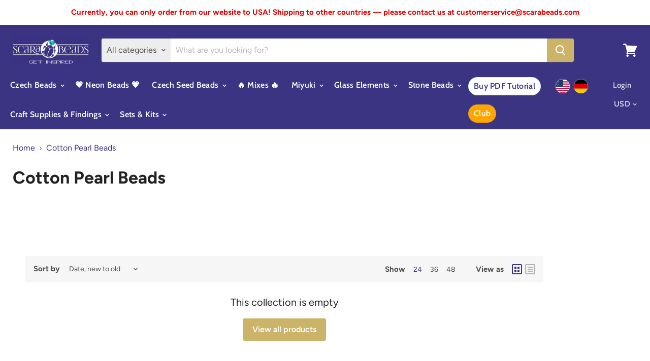

--- FILE ---
content_type: text/html; charset=utf-8
request_url: https://scarabeads.com/collections/cotton-perl-beads
body_size: 27540
content:
<!doctype html>
<html class="no-js no-touch" lang="en">
  <head>
    <meta charset="utf-8">
    <meta http-equiv="x-ua-compatible" content="IE=edge">
	<meta name="google-site-verification" content="uYMr4uf9tRT-b5on_S9nfmu9jv9V_oZKBTn2qr9vTmo" />
    <link rel="preconnect" href="https://cdn.shopify.com">
    <link rel="preconnect" href="https://fonts.shopifycdn.com">
    <link rel="preconnect" href="https://v.shopify.com">
    <link rel="preconnect" href="https://cdn.shopifycloud.com">
	<link href="//cdn-images.mailchimp.com/embedcode/horizontal-slim-10_7.css" rel="stylesheet" type="text/css">	
    <title>
    
Cotton Pearl Beads
 — ScaraBeads US</title>

    

    
  <link rel="shortcut icon" href="//scarabeads.com/cdn/shop/files/logo-bag_32x32.png?v=1614326359" type="image/png">


    
      <link rel="canonical" href="https://scarabeads.com/collections/cotton-perl-beads" />
    
	<link rel="alternate" hreflang="en" href="https://scarabeads.com/collections/cotton-perl-beads">
    <meta name="viewport" content="width=device-width">

    
    















<meta property="og:site_name" content="ScaraBeads US">
<meta property="og:url" content="https://scarabeads.com/collections/cotton-perl-beads">
<meta property="og:title" content="Cotton Pearl Beads">
<meta property="og:type" content="website">
<meta property="og:description" content="Online shop scarabeads.com has a wide variety of Czech glass beads. Here, you can find and buy not only Czech beads, but Swarovski crystal and Miyuki beads also. One of the main part of any project are Preciosa beads which presented in many various colors. Choose and buy beads with us to create your dream.">













  <meta name="twitter:site" content="@scarabeads?lang=en">








<meta name="twitter:title" content="Cotton Pearl Beads">
<meta name="twitter:description" content="Online shop scarabeads.com has a wide variety of Czech glass beads. Here, you can find and buy not only Czech beads, but Swarovski crystal and Miyuki beads also. One of the main part of any project are Preciosa beads which presented in many various colors. Choose and buy beads with us to create your dream.">





    <link rel="preload" href="//scarabeads.com/cdn/fonts/cabin/cabin_n6.c6b1e64927bbec1c65aab7077888fb033480c4f7.woff2" as="font" crossorigin="anonymous">
    <link rel="preload" as="style" href="//scarabeads.com/cdn/shop/t/9/assets/theme.scss.css?v=122020221374220194991762955150">


<script>window.performance && window.performance.mark && window.performance.mark('shopify.content_for_header.start');</script><meta name="google-site-verification" content="ehIoPvhjAxH2AUT5ReIszxrIccXIwZe0Vhisa26viyA">
<meta name="facebook-domain-verification" content="ikz0qxutbmn8jj8ak7jilwhd05jc7h">
<meta id="shopify-digital-wallet" name="shopify-digital-wallet" content="/3489038449/digital_wallets/dialog">
<link rel="alternate" type="application/atom+xml" title="Feed" href="/collections/cotton-perl-beads.atom" />
<link rel="alternate" type="application/json+oembed" href="https://scarabeads.com/collections/cotton-perl-beads.oembed">
<script async="async" src="/checkouts/internal/preloads.js?locale=en-US"></script>
<script id="shopify-features" type="application/json">{"accessToken":"b17f612b58ea4533c75519e3c3637a30","betas":["rich-media-storefront-analytics"],"domain":"scarabeads.com","predictiveSearch":true,"shopId":3489038449,"locale":"en"}</script>
<script>var Shopify = Shopify || {};
Shopify.shop = "scarabeads-com.myshopify.com";
Shopify.locale = "en";
Shopify.currency = {"active":"USD","rate":"1.0"};
Shopify.country = "US";
Shopify.theme = {"name":"Empire","id":78807793777,"schema_name":"Empire","schema_version":"5.0.1-pre.0","theme_store_id":838,"role":"main"};
Shopify.theme.handle = "null";
Shopify.theme.style = {"id":null,"handle":null};
Shopify.cdnHost = "scarabeads.com/cdn";
Shopify.routes = Shopify.routes || {};
Shopify.routes.root = "/";</script>
<script type="module">!function(o){(o.Shopify=o.Shopify||{}).modules=!0}(window);</script>
<script>!function(o){function n(){var o=[];function n(){o.push(Array.prototype.slice.apply(arguments))}return n.q=o,n}var t=o.Shopify=o.Shopify||{};t.loadFeatures=n(),t.autoloadFeatures=n()}(window);</script>
<script id="shop-js-analytics" type="application/json">{"pageType":"collection"}</script>
<script defer="defer" async type="module" src="//scarabeads.com/cdn/shopifycloud/shop-js/modules/v2/client.init-shop-cart-sync_BApSsMSl.en.esm.js"></script>
<script defer="defer" async type="module" src="//scarabeads.com/cdn/shopifycloud/shop-js/modules/v2/chunk.common_CBoos6YZ.esm.js"></script>
<script type="module">
  await import("//scarabeads.com/cdn/shopifycloud/shop-js/modules/v2/client.init-shop-cart-sync_BApSsMSl.en.esm.js");
await import("//scarabeads.com/cdn/shopifycloud/shop-js/modules/v2/chunk.common_CBoos6YZ.esm.js");

  window.Shopify.SignInWithShop?.initShopCartSync?.({"fedCMEnabled":true,"windoidEnabled":true});

</script>
<script>(function() {
  var isLoaded = false;
  function asyncLoad() {
    if (isLoaded) return;
    isLoaded = true;
    var urls = ["https:\/\/instafeed.nfcube.com\/cdn\/78e49a3f2c0613244b836e2992898f73.js?shop=scarabeads-com.myshopify.com","https:\/\/chimpstatic.com\/mcjs-connected\/js\/users\/4d4ac21279faae67ef67ebd69\/6c9a3653b8ce4fe4d277b3b57.js?shop=scarabeads-com.myshopify.com","https:\/\/sdks.automizely.com\/conversions\/v1\/conversions.js?app_connection_id=f4be0e8d44814dfabd17bf1ec839ff68\u0026mapped_org_id=8a3ea0cf9167da5975e2a85628b67d9c_v1\u0026shop=scarabeads-com.myshopify.com","https:\/\/widgets.automizely.com\/loyalty\/v1\/main.js?connection_id=883442d14e594ed68438e5adcd14a5d5\u0026mapped_org_id=8a3ea0cf9167da5975e2a85628b67d9c_v1\u0026shop=scarabeads-com.myshopify.com","https:\/\/widgets.automizely.com\/aftership\/gmv.js?organization_id=2218c11026a2487cbcc5dac1257cfaae\u0026shop=scarabeads-com.myshopify.com","https:\/\/cookie-bar.conversionbear.com\/script?app=cookie_consent\u0026shop=scarabeads-com.myshopify.com"];
    for (var i = 0; i < urls.length; i++) {
      var s = document.createElement('script');
      s.type = 'text/javascript';
      s.async = true;
      s.src = urls[i];
      var x = document.getElementsByTagName('script')[0];
      x.parentNode.insertBefore(s, x);
    }
  };
  if(window.attachEvent) {
    window.attachEvent('onload', asyncLoad);
  } else {
    window.addEventListener('load', asyncLoad, false);
  }
})();</script>
<script id="__st">var __st={"a":3489038449,"offset":3600,"reqid":"0d01d855-9ac9-4e04-a085-ed9cd7ff8fcc-1768915231","pageurl":"scarabeads.com\/collections\/cotton-perl-beads","u":"9c91fa7b8b44","p":"collection","rtyp":"collection","rid":156899442801};</script>
<script>window.ShopifyPaypalV4VisibilityTracking = true;</script>
<script id="captcha-bootstrap">!function(){'use strict';const t='contact',e='account',n='new_comment',o=[[t,t],['blogs',n],['comments',n],[t,'customer']],c=[[e,'customer_login'],[e,'guest_login'],[e,'recover_customer_password'],[e,'create_customer']],r=t=>t.map((([t,e])=>`form[action*='/${t}']:not([data-nocaptcha='true']) input[name='form_type'][value='${e}']`)).join(','),a=t=>()=>t?[...document.querySelectorAll(t)].map((t=>t.form)):[];function s(){const t=[...o],e=r(t);return a(e)}const i='password',u='form_key',d=['recaptcha-v3-token','g-recaptcha-response','h-captcha-response',i],f=()=>{try{return window.sessionStorage}catch{return}},m='__shopify_v',_=t=>t.elements[u];function p(t,e,n=!1){try{const o=window.sessionStorage,c=JSON.parse(o.getItem(e)),{data:r}=function(t){const{data:e,action:n}=t;return t[m]||n?{data:e,action:n}:{data:t,action:n}}(c);for(const[e,n]of Object.entries(r))t.elements[e]&&(t.elements[e].value=n);n&&o.removeItem(e)}catch(o){console.error('form repopulation failed',{error:o})}}const l='form_type',E='cptcha';function T(t){t.dataset[E]=!0}const w=window,h=w.document,L='Shopify',v='ce_forms',y='captcha';let A=!1;((t,e)=>{const n=(g='f06e6c50-85a8-45c8-87d0-21a2b65856fe',I='https://cdn.shopify.com/shopifycloud/storefront-forms-hcaptcha/ce_storefront_forms_captcha_hcaptcha.v1.5.2.iife.js',D={infoText:'Protected by hCaptcha',privacyText:'Privacy',termsText:'Terms'},(t,e,n)=>{const o=w[L][v],c=o.bindForm;if(c)return c(t,g,e,D).then(n);var r;o.q.push([[t,g,e,D],n]),r=I,A||(h.body.append(Object.assign(h.createElement('script'),{id:'captcha-provider',async:!0,src:r})),A=!0)});var g,I,D;w[L]=w[L]||{},w[L][v]=w[L][v]||{},w[L][v].q=[],w[L][y]=w[L][y]||{},w[L][y].protect=function(t,e){n(t,void 0,e),T(t)},Object.freeze(w[L][y]),function(t,e,n,w,h,L){const[v,y,A,g]=function(t,e,n){const i=e?o:[],u=t?c:[],d=[...i,...u],f=r(d),m=r(i),_=r(d.filter((([t,e])=>n.includes(e))));return[a(f),a(m),a(_),s()]}(w,h,L),I=t=>{const e=t.target;return e instanceof HTMLFormElement?e:e&&e.form},D=t=>v().includes(t);t.addEventListener('submit',(t=>{const e=I(t);if(!e)return;const n=D(e)&&!e.dataset.hcaptchaBound&&!e.dataset.recaptchaBound,o=_(e),c=g().includes(e)&&(!o||!o.value);(n||c)&&t.preventDefault(),c&&!n&&(function(t){try{if(!f())return;!function(t){const e=f();if(!e)return;const n=_(t);if(!n)return;const o=n.value;o&&e.removeItem(o)}(t);const e=Array.from(Array(32),(()=>Math.random().toString(36)[2])).join('');!function(t,e){_(t)||t.append(Object.assign(document.createElement('input'),{type:'hidden',name:u})),t.elements[u].value=e}(t,e),function(t,e){const n=f();if(!n)return;const o=[...t.querySelectorAll(`input[type='${i}']`)].map((({name:t})=>t)),c=[...d,...o],r={};for(const[a,s]of new FormData(t).entries())c.includes(a)||(r[a]=s);n.setItem(e,JSON.stringify({[m]:1,action:t.action,data:r}))}(t,e)}catch(e){console.error('failed to persist form',e)}}(e),e.submit())}));const S=(t,e)=>{t&&!t.dataset[E]&&(n(t,e.some((e=>e===t))),T(t))};for(const o of['focusin','change'])t.addEventListener(o,(t=>{const e=I(t);D(e)&&S(e,y())}));const B=e.get('form_key'),M=e.get(l),P=B&&M;t.addEventListener('DOMContentLoaded',(()=>{const t=y();if(P)for(const e of t)e.elements[l].value===M&&p(e,B);[...new Set([...A(),...v().filter((t=>'true'===t.dataset.shopifyCaptcha))])].forEach((e=>S(e,t)))}))}(h,new URLSearchParams(w.location.search),n,t,e,['guest_login'])})(!0,!0)}();</script>
<script integrity="sha256-4kQ18oKyAcykRKYeNunJcIwy7WH5gtpwJnB7kiuLZ1E=" data-source-attribution="shopify.loadfeatures" defer="defer" src="//scarabeads.com/cdn/shopifycloud/storefront/assets/storefront/load_feature-a0a9edcb.js" crossorigin="anonymous"></script>
<script data-source-attribution="shopify.dynamic_checkout.dynamic.init">var Shopify=Shopify||{};Shopify.PaymentButton=Shopify.PaymentButton||{isStorefrontPortableWallets:!0,init:function(){window.Shopify.PaymentButton.init=function(){};var t=document.createElement("script");t.src="https://scarabeads.com/cdn/shopifycloud/portable-wallets/latest/portable-wallets.en.js",t.type="module",document.head.appendChild(t)}};
</script>
<script data-source-attribution="shopify.dynamic_checkout.buyer_consent">
  function portableWalletsHideBuyerConsent(e){var t=document.getElementById("shopify-buyer-consent"),n=document.getElementById("shopify-subscription-policy-button");t&&n&&(t.classList.add("hidden"),t.setAttribute("aria-hidden","true"),n.removeEventListener("click",e))}function portableWalletsShowBuyerConsent(e){var t=document.getElementById("shopify-buyer-consent"),n=document.getElementById("shopify-subscription-policy-button");t&&n&&(t.classList.remove("hidden"),t.removeAttribute("aria-hidden"),n.addEventListener("click",e))}window.Shopify?.PaymentButton&&(window.Shopify.PaymentButton.hideBuyerConsent=portableWalletsHideBuyerConsent,window.Shopify.PaymentButton.showBuyerConsent=portableWalletsShowBuyerConsent);
</script>
<script data-source-attribution="shopify.dynamic_checkout.cart.bootstrap">document.addEventListener("DOMContentLoaded",(function(){function t(){return document.querySelector("shopify-accelerated-checkout-cart, shopify-accelerated-checkout")}if(t())Shopify.PaymentButton.init();else{new MutationObserver((function(e,n){t()&&(Shopify.PaymentButton.init(),n.disconnect())})).observe(document.body,{childList:!0,subtree:!0})}}));
</script>
<link id="shopify-accelerated-checkout-styles" rel="stylesheet" media="screen" href="https://scarabeads.com/cdn/shopifycloud/portable-wallets/latest/accelerated-checkout-backwards-compat.css" crossorigin="anonymous">
<style id="shopify-accelerated-checkout-cart">
        #shopify-buyer-consent {
  margin-top: 1em;
  display: inline-block;
  width: 100%;
}

#shopify-buyer-consent.hidden {
  display: none;
}

#shopify-subscription-policy-button {
  background: none;
  border: none;
  padding: 0;
  text-decoration: underline;
  font-size: inherit;
  cursor: pointer;
}

#shopify-subscription-policy-button::before {
  box-shadow: none;
}

      </style>

<script>window.performance && window.performance.mark && window.performance.mark('shopify.content_for_header.end');</script>


    <script>
      document.documentElement.className=document.documentElement.className.replace(/\bno-js\b/,'js');
      if(window.Shopify&&window.Shopify.designMode)document.documentElement.className+=' in-theme-editor';
      if(('ontouchstart' in window)||window.DocumentTouch&&document instanceof DocumentTouch)document.documentElement.className=document.documentElement.className.replace(/\bno-touch\b/,'has-touch');
    </script>

    <link href="//scarabeads.com/cdn/shop/t/9/assets/theme.scss.css?v=122020221374220194991762955150" rel="stylesheet" type="text/css" media="all" />
<script>
  (function(a,u,t,o,m,i,z,e,l,y){a[m]=a[m]||function(){(a[m].s=a[m].s||[]).push
  (arguments)};i=u.createElement(t);i.async=1;z=u.getElementsByTagName(t)[0];
  i.src=o+'?o='+m;z.parentNode.insertBefore(i,z);})(window,document,'script',
  'https://sdks.automizely.com/conversions/v1/conversions.js','conversions');
  conversions('id', '10d3d5ab99f241b1a1266c550124a6e8');
</script>

  <script id="sg-js-global-vars">
                        sgGlobalVars = {"storeId":"0615c7dd-99f1-447c-a8f7-22116bf88ebb","seenManagerPrompt":false,"storeIsActive":false,"targetInfo":{"cart":{"isAfterElem":false,"isBeforeElem":true,"customSelector":"form[action=\"\/cart\"]","isOn":true},"product":{"useCartButton":true,"isAfterElem":false,"isBeforeElem":true,"customSelector":"","isOn":true,"type":0}},"hideAdditionalScriptPrompt":false};
                        if(sgGlobalVars) {
                            sgGlobalVars.cart = {"note":null,"attributes":{},"original_total_price":0,"total_price":0,"total_discount":0,"total_weight":0.0,"item_count":0,"items":[],"requires_shipping":false,"currency":"USD","items_subtotal_price":0,"cart_level_discount_applications":[],"checkout_charge_amount":0};
                            sgGlobalVars.currentProduct = null;
                            sgGlobalVars.isAdmin = false;
                        }
                    </script>

    
  <script type="text/javascript">
!function(e){if(!window.pintrk){window.pintrk=function()
{window.pintrk.queue.push(Array.prototype.slice.call(arguments))};var
n=window.pintrk;n.queue=[],n.version="3.0";var
t=document.createElement("script");t.async=!0,t.src=e;var
r=document.getElementsByTagName("script")[0];r.parentNode.insertBefore(t,r)}}
("https://s.pinimg.com/ct/core.js"); 

pintrk('load','2613878923661', { em: '', }); 
pintrk('page'); 
</script> 
<noscript> 
<img height="1" width="1" style="display:none;" alt=""
src="https://ct.pinterest.com/v3/?tid=2613878923661&noscript=1" /> 
</noscript>
<!-- Google tag (gtag.js) -->
<script async src="https://www.googletagmanager.com/gtag/js?id=AW-968006623"></script>
<script>
  window.dataLayer = window.dataLayer || [];
  function gtag(){dataLayer.push(arguments);}
  gtag('js', new Date());

  gtag('config', 'AW-968006623');
</script>
<!-- Meta Pixel Code -->
<script>
!function(f,b,e,v,n,t,s)
{if(f.fbq)return;n=f.fbq=function(){n.callMethod?
n.callMethod.apply(n,arguments):n.queue.push(arguments)};
if(!f._fbq)f._fbq=n;n.push=n;n.loaded=!0;n.version='2.0';
n.queue=[];t=b.createElement(e);t.async=!0;
t.src=v;s=b.getElementsByTagName(e)[0];
s.parentNode.insertBefore(t,s)}(window, document,'script',
'https://connect.facebook.net/en_US/fbevents.js');
fbq('init', '2052660808287092');
fbq('track', 'PageView');
</script>
<noscript><img height="1" width="1" style="display:none"
src="https://www.facebook.com/tr?id=2052660808287092&ev=PageView&noscript=1"
/></noscript>
<!-- End Meta Pixel Code -->
<meta property="og:image" content="https://cdn.shopify.com/s/files/1/0034/8903/8449/files/IMG_0118.PNG?height=628&pad_color=fff&v=1615929006&width=1200" />
<meta property="og:image:secure_url" content="https://cdn.shopify.com/s/files/1/0034/8903/8449/files/IMG_0118.PNG?height=628&pad_color=fff&v=1615929006&width=1200" />
<meta property="og:image:width" content="1200" />
<meta property="og:image:height" content="628" />
<link href="https://monorail-edge.shopifysvc.com" rel="dns-prefetch">
<script>(function(){if ("sendBeacon" in navigator && "performance" in window) {try {var session_token_from_headers = performance.getEntriesByType('navigation')[0].serverTiming.find(x => x.name == '_s').description;} catch {var session_token_from_headers = undefined;}var session_cookie_matches = document.cookie.match(/_shopify_s=([^;]*)/);var session_token_from_cookie = session_cookie_matches && session_cookie_matches.length === 2 ? session_cookie_matches[1] : "";var session_token = session_token_from_headers || session_token_from_cookie || "";function handle_abandonment_event(e) {var entries = performance.getEntries().filter(function(entry) {return /monorail-edge.shopifysvc.com/.test(entry.name);});if (!window.abandonment_tracked && entries.length === 0) {window.abandonment_tracked = true;var currentMs = Date.now();var navigation_start = performance.timing.navigationStart;var payload = {shop_id: 3489038449,url: window.location.href,navigation_start,duration: currentMs - navigation_start,session_token,page_type: "collection"};window.navigator.sendBeacon("https://monorail-edge.shopifysvc.com/v1/produce", JSON.stringify({schema_id: "online_store_buyer_site_abandonment/1.1",payload: payload,metadata: {event_created_at_ms: currentMs,event_sent_at_ms: currentMs}}));}}window.addEventListener('pagehide', handle_abandonment_event);}}());</script>
<script id="web-pixels-manager-setup">(function e(e,d,r,n,o){if(void 0===o&&(o={}),!Boolean(null===(a=null===(i=window.Shopify)||void 0===i?void 0:i.analytics)||void 0===a?void 0:a.replayQueue)){var i,a;window.Shopify=window.Shopify||{};var t=window.Shopify;t.analytics=t.analytics||{};var s=t.analytics;s.replayQueue=[],s.publish=function(e,d,r){return s.replayQueue.push([e,d,r]),!0};try{self.performance.mark("wpm:start")}catch(e){}var l=function(){var e={modern:/Edge?\/(1{2}[4-9]|1[2-9]\d|[2-9]\d{2}|\d{4,})\.\d+(\.\d+|)|Firefox\/(1{2}[4-9]|1[2-9]\d|[2-9]\d{2}|\d{4,})\.\d+(\.\d+|)|Chrom(ium|e)\/(9{2}|\d{3,})\.\d+(\.\d+|)|(Maci|X1{2}).+ Version\/(15\.\d+|(1[6-9]|[2-9]\d|\d{3,})\.\d+)([,.]\d+|)( \(\w+\)|)( Mobile\/\w+|) Safari\/|Chrome.+OPR\/(9{2}|\d{3,})\.\d+\.\d+|(CPU[ +]OS|iPhone[ +]OS|CPU[ +]iPhone|CPU IPhone OS|CPU iPad OS)[ +]+(15[._]\d+|(1[6-9]|[2-9]\d|\d{3,})[._]\d+)([._]\d+|)|Android:?[ /-](13[3-9]|1[4-9]\d|[2-9]\d{2}|\d{4,})(\.\d+|)(\.\d+|)|Android.+Firefox\/(13[5-9]|1[4-9]\d|[2-9]\d{2}|\d{4,})\.\d+(\.\d+|)|Android.+Chrom(ium|e)\/(13[3-9]|1[4-9]\d|[2-9]\d{2}|\d{4,})\.\d+(\.\d+|)|SamsungBrowser\/([2-9]\d|\d{3,})\.\d+/,legacy:/Edge?\/(1[6-9]|[2-9]\d|\d{3,})\.\d+(\.\d+|)|Firefox\/(5[4-9]|[6-9]\d|\d{3,})\.\d+(\.\d+|)|Chrom(ium|e)\/(5[1-9]|[6-9]\d|\d{3,})\.\d+(\.\d+|)([\d.]+$|.*Safari\/(?![\d.]+ Edge\/[\d.]+$))|(Maci|X1{2}).+ Version\/(10\.\d+|(1[1-9]|[2-9]\d|\d{3,})\.\d+)([,.]\d+|)( \(\w+\)|)( Mobile\/\w+|) Safari\/|Chrome.+OPR\/(3[89]|[4-9]\d|\d{3,})\.\d+\.\d+|(CPU[ +]OS|iPhone[ +]OS|CPU[ +]iPhone|CPU IPhone OS|CPU iPad OS)[ +]+(10[._]\d+|(1[1-9]|[2-9]\d|\d{3,})[._]\d+)([._]\d+|)|Android:?[ /-](13[3-9]|1[4-9]\d|[2-9]\d{2}|\d{4,})(\.\d+|)(\.\d+|)|Mobile Safari.+OPR\/([89]\d|\d{3,})\.\d+\.\d+|Android.+Firefox\/(13[5-9]|1[4-9]\d|[2-9]\d{2}|\d{4,})\.\d+(\.\d+|)|Android.+Chrom(ium|e)\/(13[3-9]|1[4-9]\d|[2-9]\d{2}|\d{4,})\.\d+(\.\d+|)|Android.+(UC? ?Browser|UCWEB|U3)[ /]?(15\.([5-9]|\d{2,})|(1[6-9]|[2-9]\d|\d{3,})\.\d+)\.\d+|SamsungBrowser\/(5\.\d+|([6-9]|\d{2,})\.\d+)|Android.+MQ{2}Browser\/(14(\.(9|\d{2,})|)|(1[5-9]|[2-9]\d|\d{3,})(\.\d+|))(\.\d+|)|K[Aa][Ii]OS\/(3\.\d+|([4-9]|\d{2,})\.\d+)(\.\d+|)/},d=e.modern,r=e.legacy,n=navigator.userAgent;return n.match(d)?"modern":n.match(r)?"legacy":"unknown"}(),u="modern"===l?"modern":"legacy",c=(null!=n?n:{modern:"",legacy:""})[u],f=function(e){return[e.baseUrl,"/wpm","/b",e.hashVersion,"modern"===e.buildTarget?"m":"l",".js"].join("")}({baseUrl:d,hashVersion:r,buildTarget:u}),m=function(e){var d=e.version,r=e.bundleTarget,n=e.surface,o=e.pageUrl,i=e.monorailEndpoint;return{emit:function(e){var a=e.status,t=e.errorMsg,s=(new Date).getTime(),l=JSON.stringify({metadata:{event_sent_at_ms:s},events:[{schema_id:"web_pixels_manager_load/3.1",payload:{version:d,bundle_target:r,page_url:o,status:a,surface:n,error_msg:t},metadata:{event_created_at_ms:s}}]});if(!i)return console&&console.warn&&console.warn("[Web Pixels Manager] No Monorail endpoint provided, skipping logging."),!1;try{return self.navigator.sendBeacon.bind(self.navigator)(i,l)}catch(e){}var u=new XMLHttpRequest;try{return u.open("POST",i,!0),u.setRequestHeader("Content-Type","text/plain"),u.send(l),!0}catch(e){return console&&console.warn&&console.warn("[Web Pixels Manager] Got an unhandled error while logging to Monorail."),!1}}}}({version:r,bundleTarget:l,surface:e.surface,pageUrl:self.location.href,monorailEndpoint:e.monorailEndpoint});try{o.browserTarget=l,function(e){var d=e.src,r=e.async,n=void 0===r||r,o=e.onload,i=e.onerror,a=e.sri,t=e.scriptDataAttributes,s=void 0===t?{}:t,l=document.createElement("script"),u=document.querySelector("head"),c=document.querySelector("body");if(l.async=n,l.src=d,a&&(l.integrity=a,l.crossOrigin="anonymous"),s)for(var f in s)if(Object.prototype.hasOwnProperty.call(s,f))try{l.dataset[f]=s[f]}catch(e){}if(o&&l.addEventListener("load",o),i&&l.addEventListener("error",i),u)u.appendChild(l);else{if(!c)throw new Error("Did not find a head or body element to append the script");c.appendChild(l)}}({src:f,async:!0,onload:function(){if(!function(){var e,d;return Boolean(null===(d=null===(e=window.Shopify)||void 0===e?void 0:e.analytics)||void 0===d?void 0:d.initialized)}()){var d=window.webPixelsManager.init(e)||void 0;if(d){var r=window.Shopify.analytics;r.replayQueue.forEach((function(e){var r=e[0],n=e[1],o=e[2];d.publishCustomEvent(r,n,o)})),r.replayQueue=[],r.publish=d.publishCustomEvent,r.visitor=d.visitor,r.initialized=!0}}},onerror:function(){return m.emit({status:"failed",errorMsg:"".concat(f," has failed to load")})},sri:function(e){var d=/^sha384-[A-Za-z0-9+/=]+$/;return"string"==typeof e&&d.test(e)}(c)?c:"",scriptDataAttributes:o}),m.emit({status:"loading"})}catch(e){m.emit({status:"failed",errorMsg:(null==e?void 0:e.message)||"Unknown error"})}}})({shopId: 3489038449,storefrontBaseUrl: "https://scarabeads.com",extensionsBaseUrl: "https://extensions.shopifycdn.com/cdn/shopifycloud/web-pixels-manager",monorailEndpoint: "https://monorail-edge.shopifysvc.com/unstable/produce_batch",surface: "storefront-renderer",enabledBetaFlags: ["2dca8a86"],webPixelsConfigList: [{"id":"2748907865","configuration":"{\"hashed_organization_id\":\"8a3ea0cf9167da5975e2a85628b67d9c_v1\",\"app_key\":\"scarabeads-com\",\"allow_collect_personal_data\":\"true\"}","eventPayloadVersion":"v1","runtimeContext":"STRICT","scriptVersion":"c3e64302e4c6a915b615bb03ddf3784a","type":"APP","apiClientId":111542,"privacyPurposes":["ANALYTICS","MARKETING","SALE_OF_DATA"],"dataSharingAdjustments":{"protectedCustomerApprovalScopes":["read_customer_address","read_customer_email","read_customer_name","read_customer_personal_data","read_customer_phone"]}},{"id":"2156069209","configuration":"{\"hashed_organization_id\":\"8a3ea0cf9167da5975e2a85628b67d9c_v1\",\"app_key\":\"scarabeads-com\",\"allow_collect_personal_data\":\"true\"}","eventPayloadVersion":"v1","runtimeContext":"STRICT","scriptVersion":"6f6660f15c595d517f203f6e1abcb171","type":"APP","apiClientId":2814809,"privacyPurposes":["ANALYTICS","MARKETING","SALE_OF_DATA"],"dataSharingAdjustments":{"protectedCustomerApprovalScopes":["read_customer_address","read_customer_email","read_customer_name","read_customer_personal_data","read_customer_phone"]}},{"id":"2154496345","configuration":"{\"hashed_organization_id\":\"8a3ea0cf9167da5975e2a85628b67d9c_v1\",\"app_key\":\"scarabeads-com\",\"allow_collect_personal_data\":\"true\",\"connection_id\":\"883442d14e594ed68438e5adcd14a5d5\"}","eventPayloadVersion":"v1","runtimeContext":"STRICT","scriptVersion":"8233cc3bf0000f3e23302205971396c1","type":"APP","apiClientId":5362669,"privacyPurposes":["ANALYTICS","MARKETING","SALE_OF_DATA"],"dataSharingAdjustments":{"protectedCustomerApprovalScopes":["read_customer_address","read_customer_email","read_customer_name","read_customer_personal_data","read_customer_phone"]}},{"id":"1150255449","configuration":"{\"config\":\"{\\\"pixel_id\\\":\\\"GT-W6NKVNX\\\",\\\"target_country\\\":\\\"US\\\",\\\"gtag_events\\\":[{\\\"type\\\":\\\"purchase\\\",\\\"action_label\\\":\\\"MC-8P4X0D8836\\\"},{\\\"type\\\":\\\"page_view\\\",\\\"action_label\\\":\\\"MC-8P4X0D8836\\\"},{\\\"type\\\":\\\"view_item\\\",\\\"action_label\\\":\\\"MC-8P4X0D8836\\\"}],\\\"enable_monitoring_mode\\\":false}\"}","eventPayloadVersion":"v1","runtimeContext":"OPEN","scriptVersion":"b2a88bafab3e21179ed38636efcd8a93","type":"APP","apiClientId":1780363,"privacyPurposes":[],"dataSharingAdjustments":{"protectedCustomerApprovalScopes":["read_customer_address","read_customer_email","read_customer_name","read_customer_personal_data","read_customer_phone"]}},{"id":"366838105","configuration":"{\"pixel_id\":\"2500532886654855\",\"pixel_type\":\"facebook_pixel\",\"metaapp_system_user_token\":\"-\"}","eventPayloadVersion":"v1","runtimeContext":"OPEN","scriptVersion":"ca16bc87fe92b6042fbaa3acc2fbdaa6","type":"APP","apiClientId":2329312,"privacyPurposes":["ANALYTICS","MARKETING","SALE_OF_DATA"],"dataSharingAdjustments":{"protectedCustomerApprovalScopes":["read_customer_address","read_customer_email","read_customer_name","read_customer_personal_data","read_customer_phone"]}},{"id":"152568153","configuration":"{\"tagID\":\"2613878923661\"}","eventPayloadVersion":"v1","runtimeContext":"STRICT","scriptVersion":"18031546ee651571ed29edbe71a3550b","type":"APP","apiClientId":3009811,"privacyPurposes":["ANALYTICS","MARKETING","SALE_OF_DATA"],"dataSharingAdjustments":{"protectedCustomerApprovalScopes":["read_customer_address","read_customer_email","read_customer_name","read_customer_personal_data","read_customer_phone"]}},{"id":"189890905","eventPayloadVersion":"v1","runtimeContext":"LAX","scriptVersion":"1","type":"CUSTOM","privacyPurposes":["ANALYTICS"],"name":"Google Analytics tag (migrated)"},{"id":"shopify-app-pixel","configuration":"{}","eventPayloadVersion":"v1","runtimeContext":"STRICT","scriptVersion":"0450","apiClientId":"shopify-pixel","type":"APP","privacyPurposes":["ANALYTICS","MARKETING"]},{"id":"shopify-custom-pixel","eventPayloadVersion":"v1","runtimeContext":"LAX","scriptVersion":"0450","apiClientId":"shopify-pixel","type":"CUSTOM","privacyPurposes":["ANALYTICS","MARKETING"]}],isMerchantRequest: false,initData: {"shop":{"name":"ScaraBeads US","paymentSettings":{"currencyCode":"USD"},"myshopifyDomain":"scarabeads-com.myshopify.com","countryCode":"US","storefrontUrl":"https:\/\/scarabeads.com"},"customer":null,"cart":null,"checkout":null,"productVariants":[],"purchasingCompany":null},},"https://scarabeads.com/cdn","fcfee988w5aeb613cpc8e4bc33m6693e112",{"modern":"","legacy":""},{"shopId":"3489038449","storefrontBaseUrl":"https:\/\/scarabeads.com","extensionBaseUrl":"https:\/\/extensions.shopifycdn.com\/cdn\/shopifycloud\/web-pixels-manager","surface":"storefront-renderer","enabledBetaFlags":"[\"2dca8a86\"]","isMerchantRequest":"false","hashVersion":"fcfee988w5aeb613cpc8e4bc33m6693e112","publish":"custom","events":"[[\"page_viewed\",{}],[\"collection_viewed\",{\"collection\":{\"id\":\"156899442801\",\"title\":\"Cotton Pearl Beads\",\"productVariants\":[]}}]]"});</script><script>
  window.ShopifyAnalytics = window.ShopifyAnalytics || {};
  window.ShopifyAnalytics.meta = window.ShopifyAnalytics.meta || {};
  window.ShopifyAnalytics.meta.currency = 'USD';
  var meta = {"products":[],"page":{"pageType":"collection","resourceType":"collection","resourceId":156899442801,"requestId":"0d01d855-9ac9-4e04-a085-ed9cd7ff8fcc-1768915231"}};
  for (var attr in meta) {
    window.ShopifyAnalytics.meta[attr] = meta[attr];
  }
</script>
<script class="analytics">
  (function () {
    var customDocumentWrite = function(content) {
      var jquery = null;

      if (window.jQuery) {
        jquery = window.jQuery;
      } else if (window.Checkout && window.Checkout.$) {
        jquery = window.Checkout.$;
      }

      if (jquery) {
        jquery('body').append(content);
      }
    };

    var hasLoggedConversion = function(token) {
      if (token) {
        return document.cookie.indexOf('loggedConversion=' + token) !== -1;
      }
      return false;
    }

    var setCookieIfConversion = function(token) {
      if (token) {
        var twoMonthsFromNow = new Date(Date.now());
        twoMonthsFromNow.setMonth(twoMonthsFromNow.getMonth() + 2);

        document.cookie = 'loggedConversion=' + token + '; expires=' + twoMonthsFromNow;
      }
    }

    var trekkie = window.ShopifyAnalytics.lib = window.trekkie = window.trekkie || [];
    if (trekkie.integrations) {
      return;
    }
    trekkie.methods = [
      'identify',
      'page',
      'ready',
      'track',
      'trackForm',
      'trackLink'
    ];
    trekkie.factory = function(method) {
      return function() {
        var args = Array.prototype.slice.call(arguments);
        args.unshift(method);
        trekkie.push(args);
        return trekkie;
      };
    };
    for (var i = 0; i < trekkie.methods.length; i++) {
      var key = trekkie.methods[i];
      trekkie[key] = trekkie.factory(key);
    }
    trekkie.load = function(config) {
      trekkie.config = config || {};
      trekkie.config.initialDocumentCookie = document.cookie;
      var first = document.getElementsByTagName('script')[0];
      var script = document.createElement('script');
      script.type = 'text/javascript';
      script.onerror = function(e) {
        var scriptFallback = document.createElement('script');
        scriptFallback.type = 'text/javascript';
        scriptFallback.onerror = function(error) {
                var Monorail = {
      produce: function produce(monorailDomain, schemaId, payload) {
        var currentMs = new Date().getTime();
        var event = {
          schema_id: schemaId,
          payload: payload,
          metadata: {
            event_created_at_ms: currentMs,
            event_sent_at_ms: currentMs
          }
        };
        return Monorail.sendRequest("https://" + monorailDomain + "/v1/produce", JSON.stringify(event));
      },
      sendRequest: function sendRequest(endpointUrl, payload) {
        // Try the sendBeacon API
        if (window && window.navigator && typeof window.navigator.sendBeacon === 'function' && typeof window.Blob === 'function' && !Monorail.isIos12()) {
          var blobData = new window.Blob([payload], {
            type: 'text/plain'
          });

          if (window.navigator.sendBeacon(endpointUrl, blobData)) {
            return true;
          } // sendBeacon was not successful

        } // XHR beacon

        var xhr = new XMLHttpRequest();

        try {
          xhr.open('POST', endpointUrl);
          xhr.setRequestHeader('Content-Type', 'text/plain');
          xhr.send(payload);
        } catch (e) {
          console.log(e);
        }

        return false;
      },
      isIos12: function isIos12() {
        return window.navigator.userAgent.lastIndexOf('iPhone; CPU iPhone OS 12_') !== -1 || window.navigator.userAgent.lastIndexOf('iPad; CPU OS 12_') !== -1;
      }
    };
    Monorail.produce('monorail-edge.shopifysvc.com',
      'trekkie_storefront_load_errors/1.1',
      {shop_id: 3489038449,
      theme_id: 78807793777,
      app_name: "storefront",
      context_url: window.location.href,
      source_url: "//scarabeads.com/cdn/s/trekkie.storefront.cd680fe47e6c39ca5d5df5f0a32d569bc48c0f27.min.js"});

        };
        scriptFallback.async = true;
        scriptFallback.src = '//scarabeads.com/cdn/s/trekkie.storefront.cd680fe47e6c39ca5d5df5f0a32d569bc48c0f27.min.js';
        first.parentNode.insertBefore(scriptFallback, first);
      };
      script.async = true;
      script.src = '//scarabeads.com/cdn/s/trekkie.storefront.cd680fe47e6c39ca5d5df5f0a32d569bc48c0f27.min.js';
      first.parentNode.insertBefore(script, first);
    };
    trekkie.load(
      {"Trekkie":{"appName":"storefront","development":false,"defaultAttributes":{"shopId":3489038449,"isMerchantRequest":null,"themeId":78807793777,"themeCityHash":"9204489588093132996","contentLanguage":"en","currency":"USD","eventMetadataId":"37dcea2f-8b78-4ba2-bf19-95c5d39e154d"},"isServerSideCookieWritingEnabled":true,"monorailRegion":"shop_domain","enabledBetaFlags":["65f19447"]},"Session Attribution":{},"S2S":{"facebookCapiEnabled":true,"source":"trekkie-storefront-renderer","apiClientId":580111}}
    );

    var loaded = false;
    trekkie.ready(function() {
      if (loaded) return;
      loaded = true;

      window.ShopifyAnalytics.lib = window.trekkie;

      var originalDocumentWrite = document.write;
      document.write = customDocumentWrite;
      try { window.ShopifyAnalytics.merchantGoogleAnalytics.call(this); } catch(error) {};
      document.write = originalDocumentWrite;

      window.ShopifyAnalytics.lib.page(null,{"pageType":"collection","resourceType":"collection","resourceId":156899442801,"requestId":"0d01d855-9ac9-4e04-a085-ed9cd7ff8fcc-1768915231","shopifyEmitted":true});

      var match = window.location.pathname.match(/checkouts\/(.+)\/(thank_you|post_purchase)/)
      var token = match? match[1]: undefined;
      if (!hasLoggedConversion(token)) {
        setCookieIfConversion(token);
        window.ShopifyAnalytics.lib.track("Viewed Product Category",{"currency":"USD","category":"Collection: cotton-perl-beads","collectionName":"cotton-perl-beads","collectionId":156899442801,"nonInteraction":true},undefined,undefined,{"shopifyEmitted":true});
      }
    });


        var eventsListenerScript = document.createElement('script');
        eventsListenerScript.async = true;
        eventsListenerScript.src = "//scarabeads.com/cdn/shopifycloud/storefront/assets/shop_events_listener-3da45d37.js";
        document.getElementsByTagName('head')[0].appendChild(eventsListenerScript);

})();</script>
  <script>
  if (!window.ga || (window.ga && typeof window.ga !== 'function')) {
    window.ga = function ga() {
      (window.ga.q = window.ga.q || []).push(arguments);
      if (window.Shopify && window.Shopify.analytics && typeof window.Shopify.analytics.publish === 'function') {
        window.Shopify.analytics.publish("ga_stub_called", {}, {sendTo: "google_osp_migration"});
      }
      console.error("Shopify's Google Analytics stub called with:", Array.from(arguments), "\nSee https://help.shopify.com/manual/promoting-marketing/pixels/pixel-migration#google for more information.");
    };
    if (window.Shopify && window.Shopify.analytics && typeof window.Shopify.analytics.publish === 'function') {
      window.Shopify.analytics.publish("ga_stub_initialized", {}, {sendTo: "google_osp_migration"});
    }
  }
</script>
<script
  defer
  src="https://scarabeads.com/cdn/shopifycloud/perf-kit/shopify-perf-kit-3.0.4.min.js"
  data-application="storefront-renderer"
  data-shop-id="3489038449"
  data-render-region="gcp-us-east1"
  data-page-type="collection"
  data-theme-instance-id="78807793777"
  data-theme-name="Empire"
  data-theme-version="5.0.1-pre.0"
  data-monorail-region="shop_domain"
  data-resource-timing-sampling-rate="10"
  data-shs="true"
  data-shs-beacon="true"
  data-shs-export-with-fetch="true"
  data-shs-logs-sample-rate="1"
  data-shs-beacon-endpoint="https://scarabeads.com/api/collect"
></script>
</head>

  <body class="template-collection" data-instant-allow-query-string>
    <a class="skip-to-main" href="#site-main">Skip to content</a>
    <div id="shopify-section-static-announcement" class="shopify-section site-announcement"><script
  type="application/json"
  data-section-id="static-announcement"
  data-section-type="static-announcement">
</script>









  
    <div
      class="
        announcement-bar
        
      "
      style="
        color: #de0101;
        background: #ffffff;
      ">
      
        <a
          class="announcement-bar-link"
          href="mailto:customerservice@scarabeads.com"
          ></a>
      

      
        <div class="announcement-bar-text">
          Currently, you can only order from our website to USA!
Shipping to other countries — please contact us at customerservice@scarabeads.com
        </div>
      

      <div class="announcement-bar-text-mobile">
        
          Currently, you can only order from our website to USA!
Shipping to other countries — please contact us at customerservice@scarabeads.com
        
      </div>
    </div>
  


</div>
    <header
      class="site-header site-header-nav--open"
      role="banner"
      data-site-header
    >
      <div id="shopify-section-static-header" class="shopify-section site-header-wrapper"><script
  type="application/json"
  data-section-id="static-header"
  data-section-type="static-header"
  data-section-data>
  {
    "settings": {
      "sticky_header": true,
      "live_search": {
        "enable": true,
        "enable_images": true,
        "enable_content": true,
        "money_format": "${{amount}}",
        "context": {
          "view_all_results": "View all results",
          "view_all_products": "View all products",
          "content_results": {
            "title": "Pages \u0026amp; Posts",
            "no_results": "No results."
          },
          "no_results_products": {
            "title": "No products for “*terms*”.",
            "title_in_category": "No products for “*terms*” in *category*.",
            "message": "Sorry, we couldn’t find any matches."
          }
        }
      }
    },
    "currency": {
      "enable": true,
      "shop_currency": "USD",
      "default_currency": "USD",
      "display_format": "money_format",
      "money_format": "${{amount}}",
      "money_format_no_currency": "${{amount}}",
      "money_format_currency": "${{amount}}"
    }
  }
</script>




<style data-shopify>
  .site-logo {
    max-width: 150px;
    max-height: 40px;
  }
</style>

<div
  class="
    site-header-main
    
      site-header--full-width
    
  "
  data-site-header-main
  data-site-header-sticky
  
>
  <button class="site-header-menu-toggle" data-menu-toggle>
    <div class="site-header-menu-toggle--button" tabindex="-1">
      <span class="toggle-icon--bar toggle-icon--bar-top"></span>
      <span class="toggle-icon--bar toggle-icon--bar-middle"></span>
      <span class="toggle-icon--bar toggle-icon--bar-bottom"></span>
      <span class="visually-hidden">Menu</span>
    </div>
  </button>

  

  <div
    class="
      site-header-main-content
      
    "
  >
    <div class="site-header-logo">
      <a
        class="site-logo"
        href="/">
        
          
          

          

  

  <img
    
      src="//scarabeads.com/cdn/shop/files/logo-getin_375x150.jpg?v=1666081903"
    
    alt=""

    
      data-rimg
      srcset="//scarabeads.com/cdn/shop/files/logo-getin_375x150.jpg?v=1666081903 1x, //scarabeads.com/cdn/shop/files/logo-getin_398x159.jpg?v=1666081903 1.06x"
    

    class="site-logo-image"
    
    
  >




        
      </a>
    </div>

    



<div class="live-search" data-live-search><form
    class="
      live-search-form
      form-fields-inline
      
    "
    action="/search"
    method="get"
    role="search"
    aria-label="Product"
    data-live-search-form
  >
    <input type="hidden" name="type" value="article,page,product">
    <div class="form-field no-label"><span class="form-field-select-wrapper live-search-filter-wrapper">
          <select class="live-search-filter" data-live-search-filter data-filter-all="All categories">
            
            <option value="" selected>All categories</option>
            <option value="" disabled>------</option>
            
              

<option value="product_type:2-hole Cabochon Beads">2-hole Cabochon Beads</option>
<option value="product_type:2-hole Dagger Beads 5x16mm">2-hole Dagger Beads 5x16mm</option>
<option value="product_type:5301 Bicone Beads">5301 Bicone Beads</option>
<option value="product_type:5328 Xilion (Bicone) Beads">5328 Xilion (Bicone) Beads</option>
<option value="product_type:Amos® par Puca® Beads">Amos® par Puca® Beads</option>
<option value="product_type:Arcos® par Puca® Beads">Arcos® par Puca® Beads</option>
<option value="product_type:Arrow® Beads">Arrow® Beads</option>
<option value="product_type:Bails">Bails</option>
<option value="product_type:Beading Kit 3 Snowflakes">Beading Kit 3 Snowflakes</option>
<option value="product_type:Beading Patterns">Beading Patterns</option>
<option value="product_type:Bicone Beads">Bicone Beads</option>
<option value="product_type:Bugle">Bugle</option>
<option value="product_type:Bugles and Tubes">Bugles and Tubes</option>
<option value="product_type:Cabochon">Cabochon</option>
<option value="product_type:Chandelier Crystal Pendant">Chandelier Crystal Pendant</option>
<option value="product_type:Color Card">Color Card</option>
<option value="product_type:Cotton Pearls">Cotton Pearls</option>
<option value="product_type:Craft Supplies &amp; Findings">Craft Supplies & Findings</option>
<option value="product_type:Crimp Beads">Crimp Beads</option>
<option value="product_type:Crystal Beads">Crystal Beads</option>
<option value="product_type:Cut Rocailles">Cut Rocailles</option>
<option value="product_type:Cut Seed Beads">Cut Seed Beads</option>
<option value="product_type:CZ Bead with Loop">CZ Bead with Loop</option>
<option value="product_type:Czech Glass Button">Czech Glass Button</option>
<option value="product_type:Czech Glass Cabochon">Czech Glass Cabochon</option>
<option value="product_type:Czech Seed Beads">Czech Seed Beads</option>
<option value="product_type:Dagger Beads">Dagger Beads</option>
<option value="product_type:Dagger Beads 3x10mm">Dagger Beads 3x10mm</option>
<option value="product_type:Dagger Beads 3x11mm">Dagger Beads 3x11mm</option>
<option value="product_type:Dagger Beads 5x16mm">Dagger Beads 5x16mm</option>
<option value="product_type:Delica">Delica</option>
<option value="product_type:Delica 10/0">Delica 10/0</option>
<option value="product_type:Delica 11/0">Delica 11/0</option>
<option value="product_type:Delica 15/0">Delica 15/0</option>
<option value="product_type:Delica 8/0">Delica 8/0</option>
<option value="product_type:Delica Beads Cut">Delica Beads Cut</option>
<option value="product_type:DiamonDuo™ Beads">DiamonDuo™ Beads</option>
<option value="product_type:Drop">Drop</option>
<option value="product_type:Earring Findings">Earring Findings</option>
<option value="product_type:Etched Seed Beads">Etched Seed Beads</option>
<option value="product_type:Filigree Drop">Filigree Drop</option>
<option value="product_type:Filigree Oval">Filigree Oval</option>
<option value="product_type:Filigree Round">Filigree Round</option>
<option value="product_type:Fire Polished Beads">Fire Polished Beads</option>
<option value="product_type:Fire-Polished">Fire-Polished</option>
<option value="product_type:Flower Beads">Flower Beads</option>
<option value="product_type:Flower Beads 18mm">Flower Beads 18mm</option>
<option value="product_type:Gift Cards">Gift Cards</option>
<option value="product_type:Ginko Beads">Ginko Beads</option>
<option value="product_type:Glass Bead Mix">Glass Bead Mix</option>
<option value="product_type:Glass Beads Mix">Glass Beads Mix</option>
<option value="product_type:Glass Button">Glass Button</option>
<option value="product_type:Glass Cabochon">Glass Cabochon</option>
<option value="product_type:Half Tila Beads">Half Tila Beads</option>
<option value="product_type:Heart">Heart</option>
<option value="product_type:Helios® par Puca® Beads">Helios® par Puca® Beads</option>
<option value="product_type:Ilos® par Puca® Beads">Ilos® par Puca® Beads</option>
<option value="product_type:IOS® par Puca® Beads">IOS® par Puca® Beads</option>
<option value="product_type:Japanese Seed Beads">Japanese Seed Beads</option>
<option value="product_type:Leaves">Leaves</option>
<option value="product_type:Long Magatama Beads">Long Magatama Beads</option>
<option value="product_type:Matubo Rivoli">Matubo Rivoli</option>
<option value="product_type:MC Rondell (Bicone) Beads">MC Rondell (Bicone) Beads</option>
<option value="product_type:Minerals beads">Minerals beads</option>
<option value="product_type:MiniDuo Seed Beads">MiniDuo Seed Beads</option>
<option value="product_type:Mix Beads">Mix Beads</option>
<option value="product_type:Mixes">Mixes</option>
<option value="product_type:Natural Mineral Stone Beads">Natural Mineral Stone Beads</option>
<option value="product_type:Needles">Needles</option>
<option value="product_type:O Beads">O Beads</option>
<option value="product_type:Oval Rivoli Fancy Stone">Oval Rivoli Fancy Stone</option>
<option value="product_type:Oval with Lines">Oval with Lines</option>
<option value="product_type:Pearl Beads">Pearl Beads</option>
<option value="product_type:Pendant">Pendant</option>
<option value="product_type:Pes Ropes">Pes Ropes</option>
<option value="product_type:Pinch Beads">Pinch Beads</option>
<option value="product_type:Pinch seed beads">Pinch seed beads</option>
<option value="product_type:Plastic Tube with Lid">Plastic Tube with Lid</option>
<option value="product_type:Pony Beads">Pony Beads</option>
<option value="product_type:Pressed beads">Pressed beads</option>
<option value="product_type:Pressed beads Orange">Pressed beads Orange</option>
<option value="product_type:Pressed Glass Beads">Pressed Glass Beads</option>
<option value="product_type:Pressed Seed Beads">Pressed Seed Beads</option>
<option value="product_type:Quarter Tila Beads">Quarter Tila Beads</option>
<option value="product_type:Rectangle Block">Rectangle Block</option>
<option value="product_type:Rinestone beads">Rinestone beads</option>
<option value="product_type:Rocailles">Rocailles</option>
<option value="product_type:Rocailles Size 10/0">Rocailles Size 10/0</option>
<option value="product_type:Rocailles Size 11/0">Rocailles Size 11/0</option>
<option value="product_type:Rocailles Size 15/0">Rocailles Size 15/0</option>
<option value="product_type:Rocailles Size 6/0">Rocailles Size 6/0</option>
<option value="product_type:Rocailles Size 8/0">Rocailles Size 8/0</option>
<option value="product_type:Rocailles Size 9/0">Rocailles Size 9/0</option>
<option value="product_type:Rosetta Cabochons">Rosetta Cabochons</option>
<option value="product_type:Round Beads">Round Beads</option>
<option value="product_type:Round Beads 3mm">Round Beads 3mm</option>
<option value="product_type:Round Beads 4mm">Round Beads 4mm</option>
<option value="product_type:Round Beads 8mm">Round Beads 8mm</option>
<option value="product_type:Seed Beads">Seed Beads</option>
<option value="product_type:Seed Beads, Pressed beads">Seed Beads, Pressed beads</option>
<option value="product_type:Shaped Beads">Shaped Beads</option>
<option value="product_type:Shell Beads">Shell Beads</option>
<option value="product_type:Spacer Beads">Spacer Beads</option>
<option value="product_type:Spike Beads">Spike Beads</option>
<option value="product_type:Spike Beads 7x17mm">Spike Beads 7x17mm</option>
<option value="product_type:Star Beads">Star Beads</option>
<option value="product_type:Stone Beads">Stone Beads</option>
<option value="product_type:Stringing Material">Stringing Material</option>
<option value="product_type:SuperDuo Seed Beads">SuperDuo Seed Beads</option>
<option value="product_type:Swarovski Beads">Swarovski Beads</option>
<option value="product_type:Table Cut">Table Cut</option>
<option value="product_type:Table Cut Beads">Table Cut Beads</option>
<option value="product_type:Teardrop Beads">Teardrop Beads</option>
<option value="product_type:Telos® par Puca® Beads">Telos® par Puca® Beads</option>
<option value="product_type:Tile (Square) beads">Tile (Square) beads</option>
<option value="product_type:Tile Beads">Tile Beads</option>
<option value="product_type:Vintage Cut Nuggets">Vintage Cut Nuggets</option>
<option value="product_type:WibeDuo® Beads">WibeDuo® Beads</option>
            
          </select>
          <label class="live-search-filter-label form-field-select" data-live-search-filter-label>All categories
</label>
          <svg
  aria-hidden="true"
  focusable="false"
  role="presentation"
  xmlns="http://www.w3.org/2000/svg"
  width="8"
  height="6"
  viewBox="0 0 8 6"
>
  <g fill="currentColor" fill-rule="evenodd">
    <polygon class="icon-chevron-down-left" points="4 5.371 7.668 1.606 6.665 .629 4 3.365"/>
    <polygon class="icon-chevron-down-right" points="4 3.365 1.335 .629 1.335 .629 .332 1.606 4 5.371"/>
  </g>
</svg>

        </span><input
        class="form-field-input live-search-form-field"
        type="text"
        name="q"
        aria-label="Search"
        placeholder="What are you looking for?"
        
        autocomplete="off"
        data-live-search-input>
      <button
        class="live-search-takeover-cancel"
        type="button"
        data-live-search-takeover-cancel>
        Cancel
      </button>

      <button
        class="live-search-button button-primary"
        type="submit"
        aria-label="Search"
        data-live-search-submit
      >
        <span class="search-icon search-icon--inactive">
          <svg
  aria-hidden="true"
  focusable="false"
  role="presentation"
  xmlns="http://www.w3.org/2000/svg"
  width="20"
  height="21"
  viewBox="0 0 20 21"
>
  <path fill="currentColor" fill-rule="evenodd" d="M12.514 14.906a8.264 8.264 0 0 1-4.322 1.21C3.668 16.116 0 12.513 0 8.07 0 3.626 3.668.023 8.192.023c4.525 0 8.193 3.603 8.193 8.047 0 2.033-.769 3.89-2.035 5.307l4.999 5.552-1.775 1.597-5.06-5.62zm-4.322-.843c3.37 0 6.102-2.684 6.102-5.993 0-3.31-2.732-5.994-6.102-5.994S2.09 4.76 2.09 8.07c0 3.31 2.732 5.993 6.102 5.993z"/>
</svg>
        </span>
        <span class="search-icon search-icon--active">
          <svg
  aria-hidden="true"
  focusable="false"
  role="presentation"
  width="26"
  height="26"
  viewBox="0 0 26 26"
  xmlns="http://www.w3.org/2000/svg"
>
  <g fill-rule="nonzero" fill="currentColor">
    <path d="M13 26C5.82 26 0 20.18 0 13S5.82 0 13 0s13 5.82 13 13-5.82 13-13 13zm0-3.852a9.148 9.148 0 1 0 0-18.296 9.148 9.148 0 0 0 0 18.296z" opacity=".29"/><path d="M13 26c7.18 0 13-5.82 13-13a1.926 1.926 0 0 0-3.852 0A9.148 9.148 0 0 1 13 22.148 1.926 1.926 0 0 0 13 26z"/>
  </g>
</svg>
        </span>
      </button>
    </div>

    <div class="search-flydown" data-live-search-flydown>
      <div class="search-flydown--placeholder" data-live-search-placeholder>
        <div class="search-flydown--product-items">
          
            <a class="search-flydown--product search-flydown--product" href="#">
              
                <div class="search-flydown--product-image">
                  <svg class="placeholder--image placeholder--content-image" xmlns="http://www.w3.org/2000/svg" viewBox="0 0 525.5 525.5"><path d="M324.5 212.7H203c-1.6 0-2.8 1.3-2.8 2.8V308c0 1.6 1.3 2.8 2.8 2.8h121.6c1.6 0 2.8-1.3 2.8-2.8v-92.5c0-1.6-1.3-2.8-2.9-2.8zm1.1 95.3c0 .6-.5 1.1-1.1 1.1H203c-.6 0-1.1-.5-1.1-1.1v-92.5c0-.6.5-1.1 1.1-1.1h121.6c.6 0 1.1.5 1.1 1.1V308z"/><path d="M210.4 299.5H240v.1s.1 0 .2-.1h75.2v-76.2h-105v76.2zm1.8-7.2l20-20c1.6-1.6 3.8-2.5 6.1-2.5s4.5.9 6.1 2.5l1.5 1.5 16.8 16.8c-12.9 3.3-20.7 6.3-22.8 7.2h-27.7v-5.5zm101.5-10.1c-20.1 1.7-36.7 4.8-49.1 7.9l-16.9-16.9 26.3-26.3c1.6-1.6 3.8-2.5 6.1-2.5s4.5.9 6.1 2.5l27.5 27.5v7.8zm-68.9 15.5c9.7-3.5 33.9-10.9 68.9-13.8v13.8h-68.9zm68.9-72.7v46.8l-26.2-26.2c-1.9-1.9-4.5-3-7.3-3s-5.4 1.1-7.3 3l-26.3 26.3-.9-.9c-1.9-1.9-4.5-3-7.3-3s-5.4 1.1-7.3 3l-18.8 18.8V225h101.4z"/><path d="M232.8 254c4.6 0 8.3-3.7 8.3-8.3s-3.7-8.3-8.3-8.3-8.3 3.7-8.3 8.3 3.7 8.3 8.3 8.3zm0-14.9c3.6 0 6.6 2.9 6.6 6.6s-2.9 6.6-6.6 6.6-6.6-2.9-6.6-6.6 3-6.6 6.6-6.6z"/></svg>
                </div>
              

              <div class="search-flydown--product-text">
                <span class="search-flydown--product-title placeholder--content-text"></span>
                <span class="search-flydown--product-price placeholder--content-text"></span>
              </div>
            </a>
          
            <a class="search-flydown--product search-flydown--product" href="#">
              
                <div class="search-flydown--product-image">
                  <svg class="placeholder--image placeholder--content-image" xmlns="http://www.w3.org/2000/svg" viewBox="0 0 525.5 525.5"><path d="M324.5 212.7H203c-1.6 0-2.8 1.3-2.8 2.8V308c0 1.6 1.3 2.8 2.8 2.8h121.6c1.6 0 2.8-1.3 2.8-2.8v-92.5c0-1.6-1.3-2.8-2.9-2.8zm1.1 95.3c0 .6-.5 1.1-1.1 1.1H203c-.6 0-1.1-.5-1.1-1.1v-92.5c0-.6.5-1.1 1.1-1.1h121.6c.6 0 1.1.5 1.1 1.1V308z"/><path d="M210.4 299.5H240v.1s.1 0 .2-.1h75.2v-76.2h-105v76.2zm1.8-7.2l20-20c1.6-1.6 3.8-2.5 6.1-2.5s4.5.9 6.1 2.5l1.5 1.5 16.8 16.8c-12.9 3.3-20.7 6.3-22.8 7.2h-27.7v-5.5zm101.5-10.1c-20.1 1.7-36.7 4.8-49.1 7.9l-16.9-16.9 26.3-26.3c1.6-1.6 3.8-2.5 6.1-2.5s4.5.9 6.1 2.5l27.5 27.5v7.8zm-68.9 15.5c9.7-3.5 33.9-10.9 68.9-13.8v13.8h-68.9zm68.9-72.7v46.8l-26.2-26.2c-1.9-1.9-4.5-3-7.3-3s-5.4 1.1-7.3 3l-26.3 26.3-.9-.9c-1.9-1.9-4.5-3-7.3-3s-5.4 1.1-7.3 3l-18.8 18.8V225h101.4z"/><path d="M232.8 254c4.6 0 8.3-3.7 8.3-8.3s-3.7-8.3-8.3-8.3-8.3 3.7-8.3 8.3 3.7 8.3 8.3 8.3zm0-14.9c3.6 0 6.6 2.9 6.6 6.6s-2.9 6.6-6.6 6.6-6.6-2.9-6.6-6.6 3-6.6 6.6-6.6z"/></svg>
                </div>
              

              <div class="search-flydown--product-text">
                <span class="search-flydown--product-title placeholder--content-text"></span>
                <span class="search-flydown--product-price placeholder--content-text"></span>
              </div>
            </a>
          
            <a class="search-flydown--product search-flydown--product" href="#">
              
                <div class="search-flydown--product-image">
                  <svg class="placeholder--image placeholder--content-image" xmlns="http://www.w3.org/2000/svg" viewBox="0 0 525.5 525.5"><path d="M324.5 212.7H203c-1.6 0-2.8 1.3-2.8 2.8V308c0 1.6 1.3 2.8 2.8 2.8h121.6c1.6 0 2.8-1.3 2.8-2.8v-92.5c0-1.6-1.3-2.8-2.9-2.8zm1.1 95.3c0 .6-.5 1.1-1.1 1.1H203c-.6 0-1.1-.5-1.1-1.1v-92.5c0-.6.5-1.1 1.1-1.1h121.6c.6 0 1.1.5 1.1 1.1V308z"/><path d="M210.4 299.5H240v.1s.1 0 .2-.1h75.2v-76.2h-105v76.2zm1.8-7.2l20-20c1.6-1.6 3.8-2.5 6.1-2.5s4.5.9 6.1 2.5l1.5 1.5 16.8 16.8c-12.9 3.3-20.7 6.3-22.8 7.2h-27.7v-5.5zm101.5-10.1c-20.1 1.7-36.7 4.8-49.1 7.9l-16.9-16.9 26.3-26.3c1.6-1.6 3.8-2.5 6.1-2.5s4.5.9 6.1 2.5l27.5 27.5v7.8zm-68.9 15.5c9.7-3.5 33.9-10.9 68.9-13.8v13.8h-68.9zm68.9-72.7v46.8l-26.2-26.2c-1.9-1.9-4.5-3-7.3-3s-5.4 1.1-7.3 3l-26.3 26.3-.9-.9c-1.9-1.9-4.5-3-7.3-3s-5.4 1.1-7.3 3l-18.8 18.8V225h101.4z"/><path d="M232.8 254c4.6 0 8.3-3.7 8.3-8.3s-3.7-8.3-8.3-8.3-8.3 3.7-8.3 8.3 3.7 8.3 8.3 8.3zm0-14.9c3.6 0 6.6 2.9 6.6 6.6s-2.9 6.6-6.6 6.6-6.6-2.9-6.6-6.6 3-6.6 6.6-6.6z"/></svg>
                </div>
              

              <div class="search-flydown--product-text">
                <span class="search-flydown--product-title placeholder--content-text"></span>
                <span class="search-flydown--product-price placeholder--content-text"></span>
              </div>
            </a>
          
        </div>
      </div>

      <div class="search-flydown--results search-flydown--results--content-enabled" data-live-search-results></div>

      
    </div>
  </form>
</div>


    
  </div>

  <div class="site-header-cart">
    <a class="site-header-cart--button" href="/cart">
      <span
        class="site-header-cart--count "
        data-header-cart-count="">
      </span>

      <svg
  aria-hidden="true"
  focusable="false"
  role="presentation"
  width="28"
  height="26"
  viewBox="0 10 28 26"
  xmlns="http://www.w3.org/2000/svg"
>
  <path fill="currentColor" fill-rule="evenodd" d="M26.15 14.488L6.977 13.59l-.666-2.661C6.159 10.37 5.704 10 5.127 10H1.213C.547 10 0 10.558 0 11.238c0 .68.547 1.238 1.213 1.238h2.974l3.337 13.249-.82 3.465c-.092.371 0 .774.212 1.053.243.31.576.465.94.465H22.72c.667 0 1.214-.558 1.214-1.239 0-.68-.547-1.238-1.214-1.238H9.434l.333-1.423 12.135-.589c.455-.03.85-.31 1.032-.712l4.247-9.286c.181-.34.151-.774-.06-1.144-.212-.34-.577-.589-.97-.589zM22.297 36c-1.256 0-2.275-1.04-2.275-2.321 0-1.282 1.019-2.322 2.275-2.322s2.275 1.04 2.275 2.322c0 1.281-1.02 2.321-2.275 2.321zM10.92 33.679C10.92 34.96 9.9 36 8.646 36 7.39 36 6.37 34.96 6.37 33.679c0-1.282 1.019-2.322 2.275-2.322s2.275 1.04 2.275 2.322z"/>
</svg>
      <span class="visually-hidden">View cart</span>
    </a>
  </div>
</div>

<div
  class="
    site-navigation-wrapper

    
      site-navigation--has-actions
    

    
      site-header--full-width
    
  "
  data-site-navigation
  id="site-header-nav"
>
  <nav
    class="site-navigation"
    aria-label="Main"
  >
    




<ul
  class="navmenu navmenu-depth-1"
  data-navmenu
  aria-label="Main menu"
>
  
    
    

    
    
    
    
    
<li
      class="navmenu-item      navmenu-item-parent      navmenu-id-czech-beads      "
      
      data-navmenu-parent
      
    >
      <a
        class="navmenu-link navmenu-link-parent "
        href="/collections/czech-glass-beads"
        
          aria-haspopup="true"
          aria-expanded="false"
        
      >
        Czech Beads
        
          <span
            class="navmenu-icon navmenu-icon-depth-1"
            data-navmenu-trigger
          >
            <svg
  aria-hidden="true"
  focusable="false"
  role="presentation"
  xmlns="http://www.w3.org/2000/svg"
  width="8"
  height="6"
  viewBox="0 0 8 6"
>
  <g fill="currentColor" fill-rule="evenodd">
    <polygon class="icon-chevron-down-left" points="4 5.371 7.668 1.606 6.665 .629 4 3.365"/>
    <polygon class="icon-chevron-down-right" points="4 3.365 1.335 .629 1.335 .629 .332 1.606 4 5.371"/>
  </g>
</svg>

          </span>
        
      </a>

      
        





<ul
  class="navmenu navmenu-depth-2 navmenu-submenu"
  data-navmenu
  data-navmenu-submenu
  aria-label="Main menu"
>
  
    

    
    

    
    

    
<li
        class="navmenu-item navmenu-id-1-zone"
      >
        <a
          class="navmenu-link "
          href="/collections/rutkovsky-beads"
        >
          $1 Zone
</a>
      </li>
  
    

    
    

    
    

    
<li
        class="navmenu-item navmenu-id-pressed-glass-beads"
      >
        <a
          class="navmenu-link "
          href="/collections/pressed-glass-beads"
        >
          Pressed Glass Beads
</a>
      </li>
  
    

    
    

    
    

    

  
    

    
    

    
    

    
<li
        class="navmenu-item navmenu-id-fire-polished-beads"
      >
        <a
          class="navmenu-link "
          href="/collections/fire-polished-beads"
        >
          Fire Polished Beads
</a>
      </li>
  
    

    
    

    
    

    
<li
        class="navmenu-item navmenu-id-les-perles-par-puca®"
      >
        <a
          class="navmenu-link "
          href="/collections/beads-by-les-perles-par-puca"
        >
          Les perles par Puca®
</a>
      </li>
  
    

    
    

    
    

    
<li
        class="navmenu-item navmenu-id-machine-cut-beads-m-c-beads"
      >
        <a
          class="navmenu-link "
          href="/collections/machine-cut-beads-m-c-beads"
        >
          Machine Cut Beads (M.C. Beads)
</a>
      </li>
  
    

    
    

    
    

    
<li
        class="navmenu-item navmenu-id-metal-beads"
      >
        <a
          class="navmenu-link "
          href="/collections/metal-beads"
        >
          Metal Beads
</a>
      </li>
  
    

    
    

    
    

    
<li
        class="navmenu-item navmenu-id-mixes"
      >
        <a
          class="navmenu-link "
          href="/collections/mixes"
        >
          Mixes
</a>
      </li>
  
    

    
    

    
    

    
<li
        class="navmenu-item navmenu-id-multi-hole-beads"
      >
        <a
          class="navmenu-link "
          href="/collections/multi-hole-beads"
        >
          Multi Hole Beads
</a>
      </li>
  
    

    
    

    
    

    
<li
        class="navmenu-item navmenu-id-pearl-beads"
      >
        <a
          class="navmenu-link "
          href="/collections/pearl-beads"
        >
          Pearl Beads
</a>
      </li>
  
    

    
    

    
    

    
<li
        class="navmenu-item navmenu-id-table-cut-beads"
      >
        <a
          class="navmenu-link "
          href="/collections/table-cut-beads"
        >
          Table Cut Beads
</a>
      </li>
  
    

    
    

    
    

    
<li
        class="navmenu-item        navmenu-item-parent        navmenu-id-sets"
        data-navmenu-parent
      >
        <a
          class="navmenu-link navmenu-link-parent "
          href="/collections/sets-kits"
          
            aria-haspopup="true"
            aria-expanded="false"
          
        >
          Sets

            <span
              class="navmenu-icon navmenu-icon-depth-2"
              data-navmenu-trigger
            >
              
              <svg
  aria-hidden="true"
  focusable="false"
  role="presentation"
  xmlns="http://www.w3.org/2000/svg"
  width="8"
  height="6"
  viewBox="0 0 8 6"
>
  <g fill="currentColor" fill-rule="evenodd">
    <polygon class="icon-chevron-down-left" points="4 5.371 7.668 1.606 6.665 .629 4 3.365"/>
    <polygon class="icon-chevron-down-right" points="4 3.365 1.335 .629 1.335 .629 .332 1.606 4 5.371"/>
  </g>
</svg>

            </span>
          
        </a>

        

        
          





<ul
  class="navmenu navmenu-depth-3 navmenu-submenu"
  data-navmenu
  data-navmenu-submenu
  aria-label="Main menu"
>
  
    

    
    

    
    

    
<li
        class="navmenu-item navmenu-id-diy-beading-kits"
      >
        <a
          class="navmenu-link "
          href="/collections/diy-beading-kits"
        >
          DIY Beading Kits
</a>
      </li>
  
    

    
    

    
    

    
<li
        class="navmenu-item navmenu-id-sets-of-beads"
      >
        <a
          class="navmenu-link "
          href="/collections/sets-of-beads"
        >
          SETs of Beads
</a>
      </li>
  
</ul>

        
      </li>
    
  
</ul>

      
    </li>
  
    
    

    
    
    
    
    
<li
      class="navmenu-item            navmenu-id-💗-neon-beads-💗      "
      
      
      
    >
      <a
        class="navmenu-link  "
        href="https://scarabeads.com/collections/beads-neon-uv-active"
        
      >
        💗 Neon Beads 💗
        
      </a>

      
    </li>
  
    
    

    
    
    
    
    
<li
      class="navmenu-item      navmenu-item-parent      navmenu-id-czech-seed-beads      "
      
      data-navmenu-parent
      
    >
      <a
        class="navmenu-link navmenu-link-parent "
        href="/collections/czech-seed-beads"
        
          aria-haspopup="true"
          aria-expanded="false"
        
      >
        Czech Seed Beads
        
          <span
            class="navmenu-icon navmenu-icon-depth-1"
            data-navmenu-trigger
          >
            <svg
  aria-hidden="true"
  focusable="false"
  role="presentation"
  xmlns="http://www.w3.org/2000/svg"
  width="8"
  height="6"
  viewBox="0 0 8 6"
>
  <g fill="currentColor" fill-rule="evenodd">
    <polygon class="icon-chevron-down-left" points="4 5.371 7.668 1.606 6.665 .629 4 3.365"/>
    <polygon class="icon-chevron-down-right" points="4 3.365 1.335 .629 1.335 .629 .332 1.606 4 5.371"/>
  </g>
</svg>

          </span>
        
      </a>

      
        





<ul
  class="navmenu navmenu-depth-2 navmenu-submenu"
  data-navmenu
  data-navmenu-submenu
  aria-label="Main menu"
>
  
    

    
    

    
    

    
<li
        class="navmenu-item navmenu-id-pressed-seed-beads"
      >
        <a
          class="navmenu-link "
          href="/collections/pressed-seed-beads"
        >
          Pressed Seed Beads
</a>
      </li>
  
    

    
    

    
    

    

  
    

    
    

    
    

    
<li
        class="navmenu-item navmenu-id-2-hole-seed-beads"
      >
        <a
          class="navmenu-link "
          href="/collections/2-hole-seed-beads"
        >
          2-Hole Seed Beads
</a>
      </li>
  
    

    
    

    
    

    
<li
        class="navmenu-item navmenu-id-bugles-and-tubes"
      >
        <a
          class="navmenu-link "
          href="/collections/bugles-and-tubes"
        >
          Bugles and Tubes
</a>
      </li>
  
    

    
    

    
    

    
<li
        class="navmenu-item navmenu-id-cut-seed-beads"
      >
        <a
          class="navmenu-link "
          href="/collections/cut-seed-beads"
        >
          Cut Seed Beads
</a>
      </li>
  
    

    
    

    
    

    

  
    

    
    

    
    

    
<li
        class="navmenu-item navmenu-id-rocailles"
      >
        <a
          class="navmenu-link "
          href="/collections/rocailles"
        >
          Rocailles
</a>
      </li>
  
</ul>

      
    </li>
  
    
    

    
    
    
    
    
<li
      class="navmenu-item            navmenu-id-🔥-mixes-🔥      "
      
      
      
    >
      <a
        class="navmenu-link  "
        href="/collections/mixes"
        
      >
        🔥 Mixes 🔥
        
      </a>

      
    </li>
  
    
    

    
    
    
    
    
<li
      class="navmenu-item      navmenu-item-parent      navmenu-id-miyuki      "
      
      data-navmenu-parent
      
    >
      <a
        class="navmenu-link navmenu-link-parent "
        href="/collections/miyuki"
        
          aria-haspopup="true"
          aria-expanded="false"
        
      >
        Miyuki
        
          <span
            class="navmenu-icon navmenu-icon-depth-1"
            data-navmenu-trigger
          >
            <svg
  aria-hidden="true"
  focusable="false"
  role="presentation"
  xmlns="http://www.w3.org/2000/svg"
  width="8"
  height="6"
  viewBox="0 0 8 6"
>
  <g fill="currentColor" fill-rule="evenodd">
    <polygon class="icon-chevron-down-left" points="4 5.371 7.668 1.606 6.665 .629 4 3.365"/>
    <polygon class="icon-chevron-down-right" points="4 3.365 1.335 .629 1.335 .629 .332 1.606 4 5.371"/>
  </g>
</svg>

          </span>
        
      </a>

      
        





<ul
  class="navmenu navmenu-depth-2 navmenu-submenu"
  data-navmenu
  data-navmenu-submenu
  aria-label="Main menu"
>
  
    

    
    

    
    

    
<li
        class="navmenu-item navmenu-id-bugle-beads"
      >
        <a
          class="navmenu-link "
          href="/collections/bugle-beads"
        >
          Bugle Beads
</a>
      </li>
  
    

    
    

    
    

    

  
    

    
    

    
    

    

  
    

    
    

    
    

    
<li
        class="navmenu-item navmenu-id-delica-seed-beads"
      >
        <a
          class="navmenu-link "
          href="/collections/delica"
        >
          Delica Seed Beads
</a>
      </li>
  
    

    
    

    
    

    
<li
        class="navmenu-item navmenu-id-quarter-tila™beads"
      >
        <a
          class="navmenu-link "
          href="/collections/quarter-tila%E2%84%A2beads"
        >
          Quarter Tila™Beads
</a>
      </li>
  
    

    
    

    
    

    
<li
        class="navmenu-item navmenu-id-half-tila-beads"
      >
        <a
          class="navmenu-link "
          href="/collections/half-tila-beads"
        >
          Half Tila Beads
</a>
      </li>
  
    

    
    

    
    

    

  
    

    
    

    
    

    
<li
        class="navmenu-item navmenu-id-long-magatama-beads"
      >
        <a
          class="navmenu-link "
          href="/collections/long-magatama-beads"
        >
          Long Magatama Beads
</a>
      </li>
  
    

    
    

    
    

    
<li
        class="navmenu-item navmenu-id-tila™beads"
      >
        <a
          class="navmenu-link "
          href="/collections/tila%E2%84%A2beads"
        >
          Tila™Beads
</a>
      </li>
  
    

    
    

    
    

    
<li
        class="navmenu-item navmenu-id-seed-beads"
      >
        <a
          class="navmenu-link "
          href="/collections/seed-beads-1"
        >
          Seed Beads
</a>
      </li>
  
    

    
    

    
    

    

  
</ul>

      
    </li>
  
    
    

    
    
    
    
    
<li
      class="navmenu-item      navmenu-item-parent      navmenu-id-glass-elements      "
      
      data-navmenu-parent
      
    >
      <a
        class="navmenu-link navmenu-link-parent "
        href="/collections/glass-elements"
        
          aria-haspopup="true"
          aria-expanded="false"
        
      >
        Glass Elements
        
          <span
            class="navmenu-icon navmenu-icon-depth-1"
            data-navmenu-trigger
          >
            <svg
  aria-hidden="true"
  focusable="false"
  role="presentation"
  xmlns="http://www.w3.org/2000/svg"
  width="8"
  height="6"
  viewBox="0 0 8 6"
>
  <g fill="currentColor" fill-rule="evenodd">
    <polygon class="icon-chevron-down-left" points="4 5.371 7.668 1.606 6.665 .629 4 3.365"/>
    <polygon class="icon-chevron-down-right" points="4 3.365 1.335 .629 1.335 .629 .332 1.606 4 5.371"/>
  </g>
</svg>

          </span>
        
      </a>

      
        





<ul
  class="navmenu navmenu-depth-2 navmenu-submenu"
  data-navmenu
  data-navmenu-submenu
  aria-label="Main menu"
>
  
    

    
    

    
    

    
<li
        class="navmenu-item navmenu-id-czech-glass-buttons"
      >
        <a
          class="navmenu-link "
          href="/collections/czech-glass-buttons"
        >
          Czech Glass Buttons
</a>
      </li>
  
    

    
    

    
    

    

  
    

    
    

    
    

    
<li
        class="navmenu-item navmenu-id-czech-glass-stones"
      >
        <a
          class="navmenu-link "
          href="/collections/czech-glass-stones"
        >
          Czech Glass Stones
</a>
      </li>
  
    

    
    

    
    

    
<li
        class="navmenu-item navmenu-id-chandelier-crystal-pendant"
      >
        <a
          class="navmenu-link "
          href="/collections/chandelier-crystal-pendant"
        >
          Chandelier Crystal Pendant
</a>
      </li>
  
    

    
    

    
    

    

  
    

    
    

    
    

    
<li
        class="navmenu-item navmenu-id-rhinestone-beads"
      >
        <a
          class="navmenu-link "
          href="/collections/rhinestone-beads"
        >
          Rhinestone Beads
</a>
      </li>
  
    

    
    

    
    

    
<li
        class="navmenu-item navmenu-id-swarovski-elements"
      >
        <a
          class="navmenu-link "
          href="/collections/swarovski-elements"
        >
          Swarovski Elements
</a>
      </li>
  
</ul>

      
    </li>
  
    
    

    
    
    
    
    
<li
      class="navmenu-item      navmenu-item-parent      navmenu-id-stone-beads      "
      
      data-navmenu-parent
      
    >
      <a
        class="navmenu-link navmenu-link-parent "
        href="/collections/stone-beads"
        
          aria-haspopup="true"
          aria-expanded="false"
        
      >
        Stone Beads
        
          <span
            class="navmenu-icon navmenu-icon-depth-1"
            data-navmenu-trigger
          >
            <svg
  aria-hidden="true"
  focusable="false"
  role="presentation"
  xmlns="http://www.w3.org/2000/svg"
  width="8"
  height="6"
  viewBox="0 0 8 6"
>
  <g fill="currentColor" fill-rule="evenodd">
    <polygon class="icon-chevron-down-left" points="4 5.371 7.668 1.606 6.665 .629 4 3.365"/>
    <polygon class="icon-chevron-down-right" points="4 3.365 1.335 .629 1.335 .629 .332 1.606 4 5.371"/>
  </g>
</svg>

          </span>
        
      </a>

      
        





<ul
  class="navmenu navmenu-depth-2 navmenu-submenu"
  data-navmenu
  data-navmenu-submenu
  aria-label="Main menu"
>
  
    

    
    

    
    

    
<li
        class="navmenu-item navmenu-id-gemstone-beads"
      >
        <a
          class="navmenu-link "
          href="/collections/gemstone-beads"
        >
          Gemstone Beads
</a>
      </li>
  
    

    
    

    
    

    

  
    

    
    

    
    

    

  
</ul>

      
    </li>
  
    
    

    
    
    
    
    
<li
      class="navmenu-item      navmenu-item-parent      navmenu-id-craft-supplies-findings      "
      
      data-navmenu-parent
      
    >
      <a
        class="navmenu-link navmenu-link-parent "
        href="/collections/craft-supplies-amp-findings"
        
          aria-haspopup="true"
          aria-expanded="false"
        
      >
        Craft Supplies & Findings
        
          <span
            class="navmenu-icon navmenu-icon-depth-1"
            data-navmenu-trigger
          >
            <svg
  aria-hidden="true"
  focusable="false"
  role="presentation"
  xmlns="http://www.w3.org/2000/svg"
  width="8"
  height="6"
  viewBox="0 0 8 6"
>
  <g fill="currentColor" fill-rule="evenodd">
    <polygon class="icon-chevron-down-left" points="4 5.371 7.668 1.606 6.665 .629 4 3.365"/>
    <polygon class="icon-chevron-down-right" points="4 3.365 1.335 .629 1.335 .629 .332 1.606 4 5.371"/>
  </g>
</svg>

          </span>
        
      </a>

      
        





<ul
  class="navmenu navmenu-depth-2 navmenu-submenu"
  data-navmenu
  data-navmenu-submenu
  aria-label="Main menu"
>
  
    

    
    

    
    

    
<li
        class="navmenu-item navmenu-id-stainless-steel"
      >
        <a
          class="navmenu-link "
          href="/collections/stainless-steel"
        >
          Stainless Steel
</a>
      </li>
  
    

    
    

    
    

    

  
    

    
    

    
    

    

  
    

    
    

    
    

    
<li
        class="navmenu-item navmenu-id-bails"
      >
        <a
          class="navmenu-link "
          href="/collections/bails"
        >
          Bails
</a>
      </li>
  
    

    
    

    
    

    

  
    

    
    

    
    

    

  
    

    
    

    
    

    
<li
        class="navmenu-item navmenu-id-chain"
      >
        <a
          class="navmenu-link "
          href="/collections/chain"
        >
          Chain
</a>
      </li>
  
    

    
    

    
    

    

  
    

    
    

    
    

    
<li
        class="navmenu-item navmenu-id-clasps"
      >
        <a
          class="navmenu-link "
          href="/collections/clasps"
        >
          Clasps
</a>
      </li>
  
    

    
    

    
    

    
<li
        class="navmenu-item navmenu-id-connecting-parts"
      >
        <a
          class="navmenu-link "
          href="/collections/connecting-parts"
        >
          Connecting Parts
</a>
      </li>
  
    

    
    

    
    

    
<li
        class="navmenu-item navmenu-id-crimp-beads"
      >
        <a
          class="navmenu-link "
          href="/collections/crimp-beads"
        >
          Crimp Beads
</a>
      </li>
  
    

    
    

    
    

    

  
    

    
    

    
    

    
<li
        class="navmenu-item navmenu-id-doses-storage-boxes"
      >
        <a
          class="navmenu-link "
          href="/collections/doses-storage-boxes"
        >
          Doses, Storage Boxes
</a>
      </li>
  
    

    
    

    
    

    
<li
        class="navmenu-item navmenu-id-earring-findings"
      >
        <a
          class="navmenu-link "
          href="/collections/earrings-finding"
        >
          Earring Findings
</a>
      </li>
  
    

    
    

    
    

    
<li
        class="navmenu-item navmenu-id-end-cup"
      >
        <a
          class="navmenu-link "
          href="/collections/end-cup"
        >
          End Cup
</a>
      </li>
  
    

    
    

    
    

    

  
    

    
    

    
    

    

  
    

    
    

    
    

    
<li
        class="navmenu-item navmenu-id-needles"
      >
        <a
          class="navmenu-link "
          href="/collections/needles"
        >
          Needles
</a>
      </li>
  
    

    
    

    
    

    
<li
        class="navmenu-item navmenu-id-neumann-findings"
      >
        <a
          class="navmenu-link "
          href="/collections/neumann-findings"
        >
          Neumann Findings
</a>
      </li>
  
    

    
    

    
    

    
<li
        class="navmenu-item navmenu-id-stringing-material"
      >
        <a
          class="navmenu-link "
          href="/collections/stringing-material"
        >
          Stringing Material
</a>
      </li>
  
    

    
    

    
    

    
<li
        class="navmenu-item navmenu-id-pendant"
      >
        <a
          class="navmenu-link "
          href="/collections/pendant"
        >
          Pendant
</a>
      </li>
  
</ul>

      
    </li>
  
    
    

    
    
    
    
    
<li
      class="navmenu-item      navmenu-item-parent      navmenu-id-sets-kits      "
      
      data-navmenu-parent
      
    >
      <a
        class="navmenu-link navmenu-link-parent "
        href="/collections/sets-kits"
        
          aria-haspopup="true"
          aria-expanded="false"
        
      >
        Sets & Kits
        
          <span
            class="navmenu-icon navmenu-icon-depth-1"
            data-navmenu-trigger
          >
            <svg
  aria-hidden="true"
  focusable="false"
  role="presentation"
  xmlns="http://www.w3.org/2000/svg"
  width="8"
  height="6"
  viewBox="0 0 8 6"
>
  <g fill="currentColor" fill-rule="evenodd">
    <polygon class="icon-chevron-down-left" points="4 5.371 7.668 1.606 6.665 .629 4 3.365"/>
    <polygon class="icon-chevron-down-right" points="4 3.365 1.335 .629 1.335 .629 .332 1.606 4 5.371"/>
  </g>
</svg>

          </span>
        
      </a>

      
        





<ul
  class="navmenu navmenu-depth-2 navmenu-submenu"
  data-navmenu
  data-navmenu-submenu
  aria-label="Main menu"
>
  
    

    
    

    
    

    
<li
        class="navmenu-item navmenu-id-diy-beading-kits"
      >
        <a
          class="navmenu-link "
          href="/collections/diy-beading-kits"
        >
          DIY Beading Kits
</a>
      </li>
  
    

    
    

    
    

    
<li
        class="navmenu-item navmenu-id-sets-of-beads"
      >
        <a
          class="navmenu-link "
          href="/collections/sets-of-beads"
        >
          SETs of Beads
</a>
      </li>
  
</ul>

      
    </li>
  
</ul>


    

<nav class="shop-one">
  <ul class="shop-topmenu shop-menu">
    <li><a class="shop_tutorial" href="https://scarabeads.com/collections/buy-tutorial">Buy PDF Tutorial</a></li>
    <li><a class="shop_club" href="https://scarabeads.com/blogs/scarabeads-club">Club</a></li>
  </ul>
</nav>


<nav class="shop-one">
  

  <ul class="shop-flag shop-menu">
    <li class="shop-img">
      <a class="shop-link" href="https://scarabeads.com/collections/cotton-perl-beads" title="Shop Scarabeads.com">
        <img src="https://cdn.shopify.com/s/files/1/0097/8213/2817/files/usa_ic.jpeg?v=1567769364" alt="Scarabeads.com">
      </a>
      <ul class="shop-submenu shop-menu">
        <li>
          <a class="shop-link" href="https://scarabeads.com/collections/cotton-perl-beads">Shopping in dollars - scarabeads.com</a>
        </li>
      </ul>
    </li>
    <li class="shop-img">
      <a class="shop-link" href="https://scarabeads.eu/collections/cotton-perl-beads" title="Shop Scarabeads.eu">
        <img src="https://cdn.shopify.com/s/files/1/0226/4776/7120/files/ger_ic.jpeg?2145" alt="Scarabeads.eu">
      </a>
      <ul class="shop-submenu shop-menu">
        <li>
          <a class="shop-link" href="https://scarabeads.eu/collections/cotton-perl-beads">Einkaufen in Euro - scarabeads.eu</a>
        </li>
      </ul>
    </li>
  </ul>
</nav>

<ul class="site-header-actions" data-header-actions>
  
    
      <li class="site-header-account-link">
        <a href="/account/login">
          Login
        </a>
      </li>
    
  

  
    <li class="currency-converter-wrapper">
      <div class="form-field-select-wrapper no-label">
        <select
          class="form-field-input form-field-select"
          name="currencies"
          aria-label="Change your currency"
          data-currency-converter>
          
          
          <option value="USD" selected="selected">USD</option>
          
            
          
            
              <option value="EUR">EUR</option>
            
          
        </select>
        <svg
  aria-hidden="true"
  focusable="false"
  role="presentation"
  xmlns="http://www.w3.org/2000/svg"
  width="8"
  height="6"
  viewBox="0 0 8 6"
>
  <g fill="currentColor" fill-rule="evenodd">
    <polygon class="icon-chevron-down-left" points="4 5.371 7.668 1.606 6.665 .629 4 3.365"/>
    <polygon class="icon-chevron-down-right" points="4 3.365 1.335 .629 1.335 .629 .332 1.606 4 5.371"/>
  </g>
</svg>

      </div>
    </li>
  
</ul>

  </nav>
</div>

<div class="site-mobile-nav" id="site-mobile-nav" data-mobile-nav tabindex="0">
  <div class="mobile-nav-panel" data-mobile-nav-panel>

    

<nav class="shop-one">
  <ul class="shop-topmenu shop-menu">
    <li><a class="shop_tutorial" href="https://scarabeads.com/collections/buy-tutorial">Buy PDF Tutorial</a></li>
    <li><a class="shop_club" href="https://scarabeads.com/blogs/scarabeads-club">Club</a></li>
  </ul>
</nav>


<nav class="shop-one">
  

  <ul class="shop-flag shop-menu">
    <li class="shop-img">
      <a class="shop-link" href="https://scarabeads.com/collections/cotton-perl-beads" title="Shop Scarabeads.com">
        <img src="https://cdn.shopify.com/s/files/1/0097/8213/2817/files/usa_ic.jpeg?v=1567769364" alt="Scarabeads.com">
      </a>
      <ul class="shop-submenu shop-menu">
        <li>
          <a class="shop-link" href="https://scarabeads.com/collections/cotton-perl-beads">Shopping in dollars - scarabeads.com</a>
        </li>
      </ul>
    </li>
    <li class="shop-img">
      <a class="shop-link" href="https://scarabeads.eu/collections/cotton-perl-beads" title="Shop Scarabeads.eu">
        <img src="https://cdn.shopify.com/s/files/1/0226/4776/7120/files/ger_ic.jpeg?2145" alt="Scarabeads.eu">
      </a>
      <ul class="shop-submenu shop-menu">
        <li>
          <a class="shop-link" href="https://scarabeads.eu/collections/cotton-perl-beads">Einkaufen in Euro - scarabeads.eu</a>
        </li>
      </ul>
    </li>
  </ul>
</nav>

<ul class="site-header-actions" data-header-actions>
  
    
      <li class="site-header-account-link">
        <a href="/account/login">
          Login
        </a>
      </li>
    
  

  
    <li class="currency-converter-wrapper">
      <div class="form-field-select-wrapper no-label">
        <select
          class="form-field-input form-field-select"
          name="currencies"
          aria-label="Change your currency"
          data-currency-converter>
          
          
          <option value="USD" selected="selected">USD</option>
          
            
          
            
              <option value="EUR">EUR</option>
            
          
        </select>
        <svg
  aria-hidden="true"
  focusable="false"
  role="presentation"
  xmlns="http://www.w3.org/2000/svg"
  width="8"
  height="6"
  viewBox="0 0 8 6"
>
  <g fill="currentColor" fill-rule="evenodd">
    <polygon class="icon-chevron-down-left" points="4 5.371 7.668 1.606 6.665 .629 4 3.365"/>
    <polygon class="icon-chevron-down-right" points="4 3.365 1.335 .629 1.335 .629 .332 1.606 4 5.371"/>
  </g>
</svg>

      </div>
    </li>
  
</ul>


    <a
      class="mobile-nav-close"
      href="#site-header-nav"
      data-mobile-nav-close>
      <svg
  aria-hidden="true"
  focusable="false"
  role="presentation"
  xmlns="http://www.w3.org/2000/svg"
  width="13"
  height="13"
  viewBox="0 0 13 13"
>
  <path fill="currentColor" fill-rule="evenodd" d="M5.306 6.5L0 1.194 1.194 0 6.5 5.306 11.806 0 13 1.194 7.694 6.5 13 11.806 11.806 13 6.5 7.694 1.194 13 0 11.806 5.306 6.5z"/>
</svg>
      <span class="visually-hidden">Close</span>
    </a>

    <div class="mobile-nav-content">
      

<ul
  class="navmenu navmenu-depth-1"
  data-navmenu
  aria-label="Main menu"
>
  
    
    

    
    
    
<li
      class="navmenu-item      navmenu-item-parent      navmenu-id-czech-beads"
      data-navmenu-parent
    >
      <a
        class="navmenu-link navmenu-link-parent "
        href="/collections/czech-glass-beads"
        
          aria-haspopup="true"
          aria-expanded="false"
        
      >
        Czech Beads
      </a>

      
        

<button
  class="navmenu-button"
  data-navmenu-trigger
  aria-expanded="false"
>
  <div class="navmenu-button-wrapper" tabindex="-1">
    <span class="navmenu-icon navmenu-icon-depth-">
      
      <svg
  aria-hidden="true"
  focusable="false"
  role="presentation"
  xmlns="http://www.w3.org/2000/svg"
  width="8"
  height="6"
  viewBox="0 0 8 6"
>
  <g fill="currentColor" fill-rule="evenodd">
    <polygon class="icon-chevron-down-left" points="4 5.371 7.668 1.606 6.665 .629 4 3.365"/>
    <polygon class="icon-chevron-down-right" points="4 3.365 1.335 .629 1.335 .629 .332 1.606 4 5.371"/>
  </g>
</svg>

    </span>
    <span class="visually-hidden">Czech Beads</span>
  </div>
</button>

      

      

      
        





<ul
  class="navmenu navmenu-depth-2 navmenu-submenu"
  data-navmenu
  data-navmenu-submenu
  aria-label="Main menu"
>
  
    

    
    

    
    

    
<li
        class="navmenu-item navmenu-id-1-zone"
      >
        <a
          class="navmenu-link "
          href="/collections/rutkovsky-beads"
        >
          $1 Zone
</a>
      </li>
  
    

    
    

    
    

    
<li
        class="navmenu-item navmenu-id-pressed-glass-beads"
      >
        <a
          class="navmenu-link "
          href="/collections/pressed-glass-beads"
        >
          Pressed Glass Beads
</a>
      </li>
  
    

    
    

    
    

    

  
    

    
    

    
    

    
<li
        class="navmenu-item navmenu-id-fire-polished-beads"
      >
        <a
          class="navmenu-link "
          href="/collections/fire-polished-beads"
        >
          Fire Polished Beads
</a>
      </li>
  
    

    
    

    
    

    
<li
        class="navmenu-item navmenu-id-les-perles-par-puca®"
      >
        <a
          class="navmenu-link "
          href="/collections/beads-by-les-perles-par-puca"
        >
          Les perles par Puca®
</a>
      </li>
  
    

    
    

    
    

    
<li
        class="navmenu-item navmenu-id-machine-cut-beads-m-c-beads"
      >
        <a
          class="navmenu-link "
          href="/collections/machine-cut-beads-m-c-beads"
        >
          Machine Cut Beads (M.C. Beads)
</a>
      </li>
  
    

    
    

    
    

    
<li
        class="navmenu-item navmenu-id-metal-beads"
      >
        <a
          class="navmenu-link "
          href="/collections/metal-beads"
        >
          Metal Beads
</a>
      </li>
  
    

    
    

    
    

    
<li
        class="navmenu-item navmenu-id-mixes"
      >
        <a
          class="navmenu-link "
          href="/collections/mixes"
        >
          Mixes
</a>
      </li>
  
    

    
    

    
    

    
<li
        class="navmenu-item navmenu-id-multi-hole-beads"
      >
        <a
          class="navmenu-link "
          href="/collections/multi-hole-beads"
        >
          Multi Hole Beads
</a>
      </li>
  
    

    
    

    
    

    
<li
        class="navmenu-item navmenu-id-pearl-beads"
      >
        <a
          class="navmenu-link "
          href="/collections/pearl-beads"
        >
          Pearl Beads
</a>
      </li>
  
    

    
    

    
    

    
<li
        class="navmenu-item navmenu-id-table-cut-beads"
      >
        <a
          class="navmenu-link "
          href="/collections/table-cut-beads"
        >
          Table Cut Beads
</a>
      </li>
  
    

    
    

    
    

    
<li
        class="navmenu-item        navmenu-item-parent        navmenu-id-sets"
        data-navmenu-parent
      >
        <a
          class="navmenu-link navmenu-link-parent "
          href="/collections/sets-kits"
          
            aria-haspopup="true"
            aria-expanded="false"
          
        >
          Sets

        </a>

        
          

<button
  class="navmenu-button"
  data-navmenu-trigger
  aria-expanded="false"
>
  <div class="navmenu-button-wrapper" tabindex="-1">
    <span class="navmenu-icon navmenu-icon-depth-2">
      
      <svg
  aria-hidden="true"
  focusable="false"
  role="presentation"
  xmlns="http://www.w3.org/2000/svg"
  width="8"
  height="6"
  viewBox="0 0 8 6"
>
  <g fill="currentColor" fill-rule="evenodd">
    <polygon class="icon-chevron-down-left" points="4 5.371 7.668 1.606 6.665 .629 4 3.365"/>
    <polygon class="icon-chevron-down-right" points="4 3.365 1.335 .629 1.335 .629 .332 1.606 4 5.371"/>
  </g>
</svg>

    </span>
    <span class="visually-hidden">Sets</span>
  </div>
</button>

        

        
          





<ul
  class="navmenu navmenu-depth-3 navmenu-submenu"
  data-navmenu
  data-navmenu-submenu
  aria-label="Main menu"
>
  
    

    
    

    
    

    
<li
        class="navmenu-item navmenu-id-diy-beading-kits"
      >
        <a
          class="navmenu-link "
          href="/collections/diy-beading-kits"
        >
          DIY Beading Kits
</a>
      </li>
  
    

    
    

    
    

    
<li
        class="navmenu-item navmenu-id-sets-of-beads"
      >
        <a
          class="navmenu-link "
          href="/collections/sets-of-beads"
        >
          SETs of Beads
</a>
      </li>
  
</ul>

        
      </li>
    
  
</ul>

      

      
    </li>
  
    
    

    
    
    
<li
      class="navmenu-item            navmenu-id-💗-neon-beads-💗"
      
    >
      <a
        class="navmenu-link  "
        href="https://scarabeads.com/collections/beads-neon-uv-active"
        
      >
        💗 Neon Beads 💗
      </a>

      

      

      

      
    </li>
  
    
    

    
    
    
<li
      class="navmenu-item      navmenu-item-parent      navmenu-id-czech-seed-beads"
      data-navmenu-parent
    >
      <a
        class="navmenu-link navmenu-link-parent "
        href="/collections/czech-seed-beads"
        
          aria-haspopup="true"
          aria-expanded="false"
        
      >
        Czech Seed Beads
      </a>

      
        

<button
  class="navmenu-button"
  data-navmenu-trigger
  aria-expanded="false"
>
  <div class="navmenu-button-wrapper" tabindex="-1">
    <span class="navmenu-icon navmenu-icon-depth-">
      
      <svg
  aria-hidden="true"
  focusable="false"
  role="presentation"
  xmlns="http://www.w3.org/2000/svg"
  width="8"
  height="6"
  viewBox="0 0 8 6"
>
  <g fill="currentColor" fill-rule="evenodd">
    <polygon class="icon-chevron-down-left" points="4 5.371 7.668 1.606 6.665 .629 4 3.365"/>
    <polygon class="icon-chevron-down-right" points="4 3.365 1.335 .629 1.335 .629 .332 1.606 4 5.371"/>
  </g>
</svg>

    </span>
    <span class="visually-hidden">Czech Seed Beads</span>
  </div>
</button>

      

      

      
        





<ul
  class="navmenu navmenu-depth-2 navmenu-submenu"
  data-navmenu
  data-navmenu-submenu
  aria-label="Main menu"
>
  
    

    
    

    
    

    
<li
        class="navmenu-item navmenu-id-pressed-seed-beads"
      >
        <a
          class="navmenu-link "
          href="/collections/pressed-seed-beads"
        >
          Pressed Seed Beads
</a>
      </li>
  
    

    
    

    
    

    

  
    

    
    

    
    

    
<li
        class="navmenu-item navmenu-id-2-hole-seed-beads"
      >
        <a
          class="navmenu-link "
          href="/collections/2-hole-seed-beads"
        >
          2-Hole Seed Beads
</a>
      </li>
  
    

    
    

    
    

    
<li
        class="navmenu-item navmenu-id-bugles-and-tubes"
      >
        <a
          class="navmenu-link "
          href="/collections/bugles-and-tubes"
        >
          Bugles and Tubes
</a>
      </li>
  
    

    
    

    
    

    
<li
        class="navmenu-item navmenu-id-cut-seed-beads"
      >
        <a
          class="navmenu-link "
          href="/collections/cut-seed-beads"
        >
          Cut Seed Beads
</a>
      </li>
  
    

    
    

    
    

    

  
    

    
    

    
    

    
<li
        class="navmenu-item navmenu-id-rocailles"
      >
        <a
          class="navmenu-link "
          href="/collections/rocailles"
        >
          Rocailles
</a>
      </li>
  
</ul>

      

      
    </li>
  
    
    

    
    
    
<li
      class="navmenu-item            navmenu-id-🔥-mixes-🔥"
      
    >
      <a
        class="navmenu-link  "
        href="/collections/mixes"
        
      >
        🔥 Mixes 🔥
      </a>

      

      

      

      
    </li>
  
    
    

    
    
    
<li
      class="navmenu-item      navmenu-item-parent      navmenu-id-miyuki"
      data-navmenu-parent
    >
      <a
        class="navmenu-link navmenu-link-parent "
        href="/collections/miyuki"
        
          aria-haspopup="true"
          aria-expanded="false"
        
      >
        Miyuki
      </a>

      
        

<button
  class="navmenu-button"
  data-navmenu-trigger
  aria-expanded="false"
>
  <div class="navmenu-button-wrapper" tabindex="-1">
    <span class="navmenu-icon navmenu-icon-depth-">
      
      <svg
  aria-hidden="true"
  focusable="false"
  role="presentation"
  xmlns="http://www.w3.org/2000/svg"
  width="8"
  height="6"
  viewBox="0 0 8 6"
>
  <g fill="currentColor" fill-rule="evenodd">
    <polygon class="icon-chevron-down-left" points="4 5.371 7.668 1.606 6.665 .629 4 3.365"/>
    <polygon class="icon-chevron-down-right" points="4 3.365 1.335 .629 1.335 .629 .332 1.606 4 5.371"/>
  </g>
</svg>

    </span>
    <span class="visually-hidden">Miyuki</span>
  </div>
</button>

      

      

      
        





<ul
  class="navmenu navmenu-depth-2 navmenu-submenu"
  data-navmenu
  data-navmenu-submenu
  aria-label="Main menu"
>
  
    

    
    

    
    

    
<li
        class="navmenu-item navmenu-id-bugle-beads"
      >
        <a
          class="navmenu-link "
          href="/collections/bugle-beads"
        >
          Bugle Beads
</a>
      </li>
  
    

    
    

    
    

    

  
    

    
    

    
    

    

  
    

    
    

    
    

    
<li
        class="navmenu-item navmenu-id-delica-seed-beads"
      >
        <a
          class="navmenu-link "
          href="/collections/delica"
        >
          Delica Seed Beads
</a>
      </li>
  
    

    
    

    
    

    
<li
        class="navmenu-item navmenu-id-quarter-tila™beads"
      >
        <a
          class="navmenu-link "
          href="/collections/quarter-tila%E2%84%A2beads"
        >
          Quarter Tila™Beads
</a>
      </li>
  
    

    
    

    
    

    
<li
        class="navmenu-item navmenu-id-half-tila-beads"
      >
        <a
          class="navmenu-link "
          href="/collections/half-tila-beads"
        >
          Half Tila Beads
</a>
      </li>
  
    

    
    

    
    

    

  
    

    
    

    
    

    
<li
        class="navmenu-item navmenu-id-long-magatama-beads"
      >
        <a
          class="navmenu-link "
          href="/collections/long-magatama-beads"
        >
          Long Magatama Beads
</a>
      </li>
  
    

    
    

    
    

    
<li
        class="navmenu-item navmenu-id-tila™beads"
      >
        <a
          class="navmenu-link "
          href="/collections/tila%E2%84%A2beads"
        >
          Tila™Beads
</a>
      </li>
  
    

    
    

    
    

    
<li
        class="navmenu-item navmenu-id-seed-beads"
      >
        <a
          class="navmenu-link "
          href="/collections/seed-beads-1"
        >
          Seed Beads
</a>
      </li>
  
    

    
    

    
    

    

  
</ul>

      

      
    </li>
  
    
    

    
    
    
<li
      class="navmenu-item      navmenu-item-parent      navmenu-id-glass-elements"
      data-navmenu-parent
    >
      <a
        class="navmenu-link navmenu-link-parent "
        href="/collections/glass-elements"
        
          aria-haspopup="true"
          aria-expanded="false"
        
      >
        Glass Elements
      </a>

      
        

<button
  class="navmenu-button"
  data-navmenu-trigger
  aria-expanded="false"
>
  <div class="navmenu-button-wrapper" tabindex="-1">
    <span class="navmenu-icon navmenu-icon-depth-">
      
      <svg
  aria-hidden="true"
  focusable="false"
  role="presentation"
  xmlns="http://www.w3.org/2000/svg"
  width="8"
  height="6"
  viewBox="0 0 8 6"
>
  <g fill="currentColor" fill-rule="evenodd">
    <polygon class="icon-chevron-down-left" points="4 5.371 7.668 1.606 6.665 .629 4 3.365"/>
    <polygon class="icon-chevron-down-right" points="4 3.365 1.335 .629 1.335 .629 .332 1.606 4 5.371"/>
  </g>
</svg>

    </span>
    <span class="visually-hidden">Glass Elements</span>
  </div>
</button>

      

      

      
        





<ul
  class="navmenu navmenu-depth-2 navmenu-submenu"
  data-navmenu
  data-navmenu-submenu
  aria-label="Main menu"
>
  
    

    
    

    
    

    
<li
        class="navmenu-item navmenu-id-czech-glass-buttons"
      >
        <a
          class="navmenu-link "
          href="/collections/czech-glass-buttons"
        >
          Czech Glass Buttons
</a>
      </li>
  
    

    
    

    
    

    

  
    

    
    

    
    

    
<li
        class="navmenu-item navmenu-id-czech-glass-stones"
      >
        <a
          class="navmenu-link "
          href="/collections/czech-glass-stones"
        >
          Czech Glass Stones
</a>
      </li>
  
    

    
    

    
    

    
<li
        class="navmenu-item navmenu-id-chandelier-crystal-pendant"
      >
        <a
          class="navmenu-link "
          href="/collections/chandelier-crystal-pendant"
        >
          Chandelier Crystal Pendant
</a>
      </li>
  
    

    
    

    
    

    

  
    

    
    

    
    

    
<li
        class="navmenu-item navmenu-id-rhinestone-beads"
      >
        <a
          class="navmenu-link "
          href="/collections/rhinestone-beads"
        >
          Rhinestone Beads
</a>
      </li>
  
    

    
    

    
    

    
<li
        class="navmenu-item navmenu-id-swarovski-elements"
      >
        <a
          class="navmenu-link "
          href="/collections/swarovski-elements"
        >
          Swarovski Elements
</a>
      </li>
  
</ul>

      

      
    </li>
  
    
    

    
    
    
<li
      class="navmenu-item      navmenu-item-parent      navmenu-id-stone-beads"
      data-navmenu-parent
    >
      <a
        class="navmenu-link navmenu-link-parent "
        href="/collections/stone-beads"
        
          aria-haspopup="true"
          aria-expanded="false"
        
      >
        Stone Beads
      </a>

      
        

<button
  class="navmenu-button"
  data-navmenu-trigger
  aria-expanded="false"
>
  <div class="navmenu-button-wrapper" tabindex="-1">
    <span class="navmenu-icon navmenu-icon-depth-">
      
      <svg
  aria-hidden="true"
  focusable="false"
  role="presentation"
  xmlns="http://www.w3.org/2000/svg"
  width="8"
  height="6"
  viewBox="0 0 8 6"
>
  <g fill="currentColor" fill-rule="evenodd">
    <polygon class="icon-chevron-down-left" points="4 5.371 7.668 1.606 6.665 .629 4 3.365"/>
    <polygon class="icon-chevron-down-right" points="4 3.365 1.335 .629 1.335 .629 .332 1.606 4 5.371"/>
  </g>
</svg>

    </span>
    <span class="visually-hidden">Stone Beads</span>
  </div>
</button>

      

      

      
        





<ul
  class="navmenu navmenu-depth-2 navmenu-submenu"
  data-navmenu
  data-navmenu-submenu
  aria-label="Main menu"
>
  
    

    
    

    
    

    
<li
        class="navmenu-item navmenu-id-gemstone-beads"
      >
        <a
          class="navmenu-link "
          href="/collections/gemstone-beads"
        >
          Gemstone Beads
</a>
      </li>
  
    

    
    

    
    

    

  
    

    
    

    
    

    

  
</ul>

      

      
    </li>
  
    
    

    
    
    
<li
      class="navmenu-item      navmenu-item-parent      navmenu-id-craft-supplies-findings"
      data-navmenu-parent
    >
      <a
        class="navmenu-link navmenu-link-parent "
        href="/collections/craft-supplies-amp-findings"
        
          aria-haspopup="true"
          aria-expanded="false"
        
      >
        Craft Supplies & Findings
      </a>

      
        

<button
  class="navmenu-button"
  data-navmenu-trigger
  aria-expanded="false"
>
  <div class="navmenu-button-wrapper" tabindex="-1">
    <span class="navmenu-icon navmenu-icon-depth-">
      
      <svg
  aria-hidden="true"
  focusable="false"
  role="presentation"
  xmlns="http://www.w3.org/2000/svg"
  width="8"
  height="6"
  viewBox="0 0 8 6"
>
  <g fill="currentColor" fill-rule="evenodd">
    <polygon class="icon-chevron-down-left" points="4 5.371 7.668 1.606 6.665 .629 4 3.365"/>
    <polygon class="icon-chevron-down-right" points="4 3.365 1.335 .629 1.335 .629 .332 1.606 4 5.371"/>
  </g>
</svg>

    </span>
    <span class="visually-hidden">Craft Supplies & Findings</span>
  </div>
</button>

      

      

      
        





<ul
  class="navmenu navmenu-depth-2 navmenu-submenu"
  data-navmenu
  data-navmenu-submenu
  aria-label="Main menu"
>
  
    

    
    

    
    

    
<li
        class="navmenu-item navmenu-id-stainless-steel"
      >
        <a
          class="navmenu-link "
          href="/collections/stainless-steel"
        >
          Stainless Steel
</a>
      </li>
  
    

    
    

    
    

    

  
    

    
    

    
    

    

  
    

    
    

    
    

    
<li
        class="navmenu-item navmenu-id-bails"
      >
        <a
          class="navmenu-link "
          href="/collections/bails"
        >
          Bails
</a>
      </li>
  
    

    
    

    
    

    

  
    

    
    

    
    

    

  
    

    
    

    
    

    
<li
        class="navmenu-item navmenu-id-chain"
      >
        <a
          class="navmenu-link "
          href="/collections/chain"
        >
          Chain
</a>
      </li>
  
    

    
    

    
    

    

  
    

    
    

    
    

    
<li
        class="navmenu-item navmenu-id-clasps"
      >
        <a
          class="navmenu-link "
          href="/collections/clasps"
        >
          Clasps
</a>
      </li>
  
    

    
    

    
    

    
<li
        class="navmenu-item navmenu-id-connecting-parts"
      >
        <a
          class="navmenu-link "
          href="/collections/connecting-parts"
        >
          Connecting Parts
</a>
      </li>
  
    

    
    

    
    

    
<li
        class="navmenu-item navmenu-id-crimp-beads"
      >
        <a
          class="navmenu-link "
          href="/collections/crimp-beads"
        >
          Crimp Beads
</a>
      </li>
  
    

    
    

    
    

    

  
    

    
    

    
    

    
<li
        class="navmenu-item navmenu-id-doses-storage-boxes"
      >
        <a
          class="navmenu-link "
          href="/collections/doses-storage-boxes"
        >
          Doses, Storage Boxes
</a>
      </li>
  
    

    
    

    
    

    
<li
        class="navmenu-item navmenu-id-earring-findings"
      >
        <a
          class="navmenu-link "
          href="/collections/earrings-finding"
        >
          Earring Findings
</a>
      </li>
  
    

    
    

    
    

    
<li
        class="navmenu-item navmenu-id-end-cup"
      >
        <a
          class="navmenu-link "
          href="/collections/end-cup"
        >
          End Cup
</a>
      </li>
  
    

    
    

    
    

    

  
    

    
    

    
    

    

  
    

    
    

    
    

    
<li
        class="navmenu-item navmenu-id-needles"
      >
        <a
          class="navmenu-link "
          href="/collections/needles"
        >
          Needles
</a>
      </li>
  
    

    
    

    
    

    
<li
        class="navmenu-item navmenu-id-neumann-findings"
      >
        <a
          class="navmenu-link "
          href="/collections/neumann-findings"
        >
          Neumann Findings
</a>
      </li>
  
    

    
    

    
    

    
<li
        class="navmenu-item navmenu-id-stringing-material"
      >
        <a
          class="navmenu-link "
          href="/collections/stringing-material"
        >
          Stringing Material
</a>
      </li>
  
    

    
    

    
    

    
<li
        class="navmenu-item navmenu-id-pendant"
      >
        <a
          class="navmenu-link "
          href="/collections/pendant"
        >
          Pendant
</a>
      </li>
  
</ul>

      

      
    </li>
  
    
    

    
    
    
<li
      class="navmenu-item      navmenu-item-parent      navmenu-id-sets-kits"
      data-navmenu-parent
    >
      <a
        class="navmenu-link navmenu-link-parent "
        href="/collections/sets-kits"
        
          aria-haspopup="true"
          aria-expanded="false"
        
      >
        Sets & Kits
      </a>

      
        

<button
  class="navmenu-button"
  data-navmenu-trigger
  aria-expanded="false"
>
  <div class="navmenu-button-wrapper" tabindex="-1">
    <span class="navmenu-icon navmenu-icon-depth-">
      
      <svg
  aria-hidden="true"
  focusable="false"
  role="presentation"
  xmlns="http://www.w3.org/2000/svg"
  width="8"
  height="6"
  viewBox="0 0 8 6"
>
  <g fill="currentColor" fill-rule="evenodd">
    <polygon class="icon-chevron-down-left" points="4 5.371 7.668 1.606 6.665 .629 4 3.365"/>
    <polygon class="icon-chevron-down-right" points="4 3.365 1.335 .629 1.335 .629 .332 1.606 4 5.371"/>
  </g>
</svg>

    </span>
    <span class="visually-hidden">Sets & Kits</span>
  </div>
</button>

      

      

      
        





<ul
  class="navmenu navmenu-depth-2 navmenu-submenu"
  data-navmenu
  data-navmenu-submenu
  aria-label="Main menu"
>
  
    

    
    

    
    

    
<li
        class="navmenu-item navmenu-id-diy-beading-kits"
      >
        <a
          class="navmenu-link "
          href="/collections/diy-beading-kits"
        >
          DIY Beading Kits
</a>
      </li>
  
    

    
    

    
    

    
<li
        class="navmenu-item navmenu-id-sets-of-beads"
      >
        <a
          class="navmenu-link "
          href="/collections/sets-of-beads"
        >
          SETs of Beads
</a>
      </li>
  
</ul>

      

      
    </li>
  
</ul>

    </div>

  </div>

  <div class="mobile-nav-overlay" data-mobile-nav-overlay></div>
</div>


</div>
    </header>
    <div class="intersection-target" data-header-intersection-target></div>
    <main id="site-main" class="site-main" aria-label="Main content" tabindex="-1">
      

	<div id="shopify-section-cotton-pearls" class="shopify-section collection-list--section"><section class="collection-list--container">
  


  

<nav
    class="breadcrumbs-container pd-0"
    aria-label="Breadcrumbs"
  >
    <a href="/">Home</a>
    

      <span class="breadcrumbs-delimiter" aria-hidden="true">
      <svg
  aria-hidden="true"
  focusable="false"
  role="presentation"
  xmlns="http://www.w3.org/2000/svg"
  width="8"
  height="5"
  viewBox="0 0 8 5"
>
  <path fill="currentColor" fill-rule="evenodd" d="M1.002.27L.29.982l3.712 3.712L7.714.982 7.002.27l-3 3z"/>
</svg>

    </span>
      
        <span>Cotton Pearl Beads</span>
      

    
  </nav>


  <div class="collection--information">
          <h1 class="collection--title">
            Cotton Pearl Beads
          </h1>

        </div>
  

  
    <ul class="home-section--content collection-list--inner ta-just">
      
        
        
        

        
        

        

        














      
        
        
        

        
        

        

        














      
        
        
        

        
        

        

        














      
        
        
        

        
        

        

        














      
        
        
        

        
        

        

        














      
        
        
        

        
        

        

        














      
    </ul>
  
</section>

</div>
<div id="shopify-section-product-collection" class="shopify-section collection--section"><script
  type="application/json"
  data-section-type="static-collection"
  data-section-id="product-collection"
  data-section-data
>
  {
    "context": {
      "see_more": "See more",
      "see_less": "See less",
      "grid_list": "grid-view",
      "collectionUrl": "\/collections\/cotton-perl-beads"
    }
  }
</script>












  <div class="productgrid--outer     layout--has-sidebar        productgrid-gridview  ">
    
      

<div class="productgrid--sidebar">

  

  

  
    




  
</div>

    

    <div class="productgrid--wrapper">


      <div class="productgrid--masthead">
        

        <div class="collection--information">

          
        </div>

        
      </div>

      
        
        <nav
          class="          productgrid--utils                      productgrid--utils--visible-mobile                            "
          aria-label="Collection utilities"
        >
          
<div class="productgrid--utils utils-sortby">
    <label
      class="utils-sortby-title"
      for="product_grid_sort"
    >
      Sort by
    </label>

    <button
      class="utils-sortby-button"
      aria-hidden="true"
      data-productgrid-modal-sort
    >
      Sort by
    </button>

    <div class="utils-sortby-select form-field-select-wrapper no-label">
      <select
        class="form-field form-field-select"
        id="product_grid_sort"
        tabindex="0"
        data-productgrid-trigger-sort>
          
          <option value="manual" >
            Featured
          </option>
          
          <option value="best-selling" >
            Best selling
          </option>
          
          <option value="title-ascending" >
            Alphabetically, A-Z
          </option>
          
          <option value="title-descending" >
            Alphabetically, Z-A
          </option>
          
          <option value="price-ascending" >
            Price, low to high
          </option>
          
          <option value="price-descending" >
            Price, high to low
          </option>
          
          <option value="created-ascending" >
            Date, old to new
          </option>
          
          <option value="created-descending" selected="selected">
            Date, new to old
          </option></select>
      <svg
  aria-hidden="true"
  focusable="false"
  role="presentation"
  xmlns="http://www.w3.org/2000/svg"
  width="8"
  height="6"
  viewBox="0 0 8 6"
>
  <g fill="currentColor" fill-rule="evenodd">
    <polygon class="icon-chevron-down-left" points="4 5.371 7.668 1.606 6.665 .629 4 3.365"/>
    <polygon class="icon-chevron-down-right" points="4 3.365 1.335 .629 1.335 .629 .332 1.606 4 5.371"/>
  </g>
</svg>

    </div>
  </div><div
              class="
                productgrid--utils
                utils-view
                
              "
            >
              <div class="utils-view-container">








<ul class="utils-showby">
  <li>
    <span class="utils-showby-title">
      Show
    </span>
  </li>

  
<li>
      <a
        class="utils-showby-item utils-showby-item--active"
        href="/collections/cotton-perl-beads?view=view-24&grid_list"
        aria-label="show 24 items"
      >
        24
      </a>
    </li><li>
      <a
        class="utils-showby-item "
        href="/collections/cotton-perl-beads?view=view-36&grid_list"
        aria-label="show 36 items"
      >
        36
      </a>
    </li><li>
      <a
        class="utils-showby-item "
        href="/collections/cotton-perl-beads?view=view-48&grid_list"
        aria-label="show 48 items"
      >
        48
      </a>
    </li></ul>

                  <div class="utils-viewtoggle">
                    <span class="utils-viewtoggle-label">
                      View as
                    </span>

                    <button
                      class="utils-viewtoggle-button active"
                      data-collection-view="grid-view"
                      aria-label="grid view"
                    >
                      
                                                <svg class="icon-grid "    aria-hidden="true"    focusable="false"    role="presentation"    xmlns="http://www.w3.org/2000/svg" width="20" height="20" viewBox="0 0 20 20">      <path fill="currentColor" fill-rule="nonzero" d="M2 0h16a2 2 0 0 1 2 2v16a2 2 0 0 1-2 2H2a2 2 0 0 1-2-2V2a2 2 0 0 1 2-2zm0 2v16h16V2H2zm3 3h4v4H5V5zm6 0h4v4h-4V5zm-6 6h4v4H5v-4zm6 0h4v4h-4v-4z"/>    </svg>            

                    </button>

                    <button
                      class="utils-viewtoggle-button "
                      data-collection-view="list-view"
                      aria-label="list view"
                    >
                      
                                                  <svg class="icon-list "    aria-hidden="true"    focusable="false"    role="presentation"    xmlns="http://www.w3.org/2000/svg" width="20" height="20" viewBox="0 0 20 20">      <path fill="currentColor" fill-rule="nonzero" d="M2 0h16a2 2 0 0 1 2 2v16a2 2 0 0 1-2 2H2a2 2 0 0 1-2-2V2a2 2 0 0 1 2-2zm0 2v16h16V2H2zm3 3h10v2H5V5zm0 4h10v2H5V9zm0 4h10v2H5v-2z"/>    </svg>          

                    </button>
                  </div>
                
              </div>
            </div></nav>
      

      
        <div class="productgrid--no-results">
          <h2 class="productgrid--no-results-title">This collection is empty
</h2>

          <a class="productgrid--no-results-button" href="/collections/all">
            View all products
          </a>
        </div>
      

      


    </div>
  </div>

<div class="utils-sortby--modal" aria-hidden="true" data-productgrid-sort-content>
    <span class="utils-sortby--modal-title">
      Sort by
    </span>

    <ul class="utils-sortby--modal-list">
        

        
        

        <li class="utils-sortby--modal-item">
          <button
            class="utils-sortby--modal-button"
            value="manual"
            data-productgrid-trigger-sort-button
            
          >
            Featured
          </button>
        </li>
        

        
        

        <li class="utils-sortby--modal-item">
          <button
            class="utils-sortby--modal-button"
            value="best-selling"
            data-productgrid-trigger-sort-button
            
          >
            Best selling
          </button>
        </li>
        

        
        

        <li class="utils-sortby--modal-item">
          <button
            class="utils-sortby--modal-button"
            value="title-ascending"
            data-productgrid-trigger-sort-button
            
          >
            Alphabetically, A-Z
          </button>
        </li>
        

        
        

        <li class="utils-sortby--modal-item">
          <button
            class="utils-sortby--modal-button"
            value="title-descending"
            data-productgrid-trigger-sort-button
            
          >
            Alphabetically, Z-A
          </button>
        </li>
        

        
        

        <li class="utils-sortby--modal-item">
          <button
            class="utils-sortby--modal-button"
            value="price-ascending"
            data-productgrid-trigger-sort-button
            
          >
            Price, low to high
          </button>
        </li>
        

        
        

        <li class="utils-sortby--modal-item">
          <button
            class="utils-sortby--modal-button"
            value="price-descending"
            data-productgrid-trigger-sort-button
            
          >
            Price, high to low
          </button>
        </li>
        

        
        

        <li class="utils-sortby--modal-item">
          <button
            class="utils-sortby--modal-button"
            value="created-ascending"
            data-productgrid-trigger-sort-button
            
          >
            Date, old to new
          </button>
        </li>
        

        
        

        <li class="utils-sortby--modal-item">
          <button
            class="utils-sortby--modal-button utils-sortby--modal-button--active"
            value="created-descending"
            data-productgrid-trigger-sort-button
            
              disabled
            
          >
            Date, new to old
          </button>
        </li></ul>
  </div><div class="productitem-quickshop" data-product-quickshop>
  <span class="quickshop-spinner"><svg
  aria-hidden="true"
  focusable="false"
  role="presentation"
  width="26"
  height="26"
  viewBox="0 0 26 26"
  xmlns="http://www.w3.org/2000/svg"
>
  <g fill-rule="nonzero" fill="currentColor">
    <path d="M13 26C5.82 26 0 20.18 0 13S5.82 0 13 0s13 5.82 13 13-5.82 13-13 13zm0-3.852a9.148 9.148 0 1 0 0-18.296 9.148 9.148 0 0 0 0 18.296z" opacity=".29"/><path d="M13 26c7.18 0 13-5.82 13-13a1.926 1.926 0 0 0-3.852 0A9.148 9.148 0 0 1 13 22.148 1.926 1.926 0 0 0 13 26z"/>
  </g>
</svg></span>
</div>


</div>
<div id="shopify-section-static-recently-viewed" class="shopify-section recently-viewed--section">


  <script
    type="application/json"
    data-section-type="static-recently-viewed"
    data-section-id="static-recently-viewed"
    data-section-data
  >
    {
      

  "time": {
    "second": "second",
    "seconds": "seconds",
    "minute": "minute",
    "minutes": "minutes",
    "hour": "hour",
    "hours": "hours",
    "ago": "ago"
  },
  "product_card_settings": {
    "emphasize_price": true,
    "sale_badge": true,
    "sale_badge_style": "percentile"
  }
    }
  </script>

  <aside
    aria-label="Recently viewed products"
    class="product-section--container product-recently-viewed--section"
  >
    <div class="product-recently-viewed-wrapper">
      <div class="product-recently-viewed-header">
        <h2 class="product-recently-viewed-heading">
          You recently viewed
        </h2>
        <button
          class="product-recently-viewed-clear"
          data-clear-recently-viewed
        >
          Clear recently viewed
        </button>
      </div>

      <ul
        class="
          product-section--content
          product-recently-viewed--content
          imagestyle--natural
        "
        data-recently-viewed-container
      ></ul>
    </div>
  </aside>


</div>

    </main>

    <div id="shopify-section-static-footer" class="shopify-section"><script
  type="application/json"
  data-section-id="static-footer"
  data-section-type="static-footer">
</script>

<footer role="contentinfo" aria-label="Footer">
  <section class="site-footer-wrapper">
    
      <div class="site-footer-item">
        <div class="site-footer-blocks column-count-4">
          
            <div class="site-footer-block-item  site-footer-block-rich-text  " >

  
    
      <h2 class="site-footer-block-title">
        Company Info
      </h2>
    

    
      <div class="site-footer-block-content rte">
        <p>ScaraBeads LTD, 4625 W Nevso Dr, STE 2AND3, Las Vegas Nevada 89103, United States</p><p><a href="mailto:customerservice@scarabeads.com">customerservice@scarabeads.com</a></p><p></p>
      </div>
    

    
  

</div>

          
            <div class="site-footer-block-item  site-footer-block-menu  has-accordion" >

  
      <h2 class="site-footer-block-title" data-accordion-trigger>
        Accounts

        <span class="site-footer-block-icon accordion--icon">
          <svg
  aria-hidden="true"
  focusable="false"
  role="presentation"
  xmlns="http://www.w3.org/2000/svg"
  width="14"
  height="8"
  viewBox="0 0 14 8"
>
  <g fill="currentColor" fill-rule="evenodd" transform="translate(0 -.5)">
    <polygon class="icon-chevron-down-left" points="7 8.466 13.655 1.81 12.38 .533 7 5.913"/>
    <polygon class="icon-chevron-down-right" points="7 5.913 1.621 .533 .344 1.81 7 8.466"/>
  </g>
</svg>

        </span>
      </h2>

      <div class="site-footer-block-content accordion--content" data-accordion-content>
        





<ul
  class="navmenu navmenu-depth-1 "
  data-navmenu
  
  
>
  
    

    
    

    
    

    
<li
        class="navmenu-item navmenu-id-my-account"
      >
        <a
          class="navmenu-link "
          href="/account"
        >
          My Account
</a>
      </li>
  
</ul>

      </div>
  

</div>

          
            <div class="site-footer-block-item  site-footer-block-menu  has-accordion" >

  
      <h2 class="site-footer-block-title" data-accordion-trigger>
        Information

        <span class="site-footer-block-icon accordion--icon">
          <svg
  aria-hidden="true"
  focusable="false"
  role="presentation"
  xmlns="http://www.w3.org/2000/svg"
  width="14"
  height="8"
  viewBox="0 0 14 8"
>
  <g fill="currentColor" fill-rule="evenodd" transform="translate(0 -.5)">
    <polygon class="icon-chevron-down-left" points="7 8.466 13.655 1.81 12.38 .533 7 5.913"/>
    <polygon class="icon-chevron-down-right" points="7 5.913 1.621 .533 .344 1.81 7 8.466"/>
  </g>
</svg>

        </span>
      </h2>

      <div class="site-footer-block-content accordion--content" data-accordion-content>
        





<ul
  class="navmenu navmenu-depth-1 "
  data-navmenu
  
  
>
  
    

    
    

    
    

    
<li
        class="navmenu-item navmenu-id-shipping"
      >
        <a
          class="navmenu-link "
          href="/pages/shipping-information"
        >
          Shipping
</a>
      </li>
  
    

    
    

    
    

    
<li
        class="navmenu-item navmenu-id-about-us"
      >
        <a
          class="navmenu-link "
          href="/pages/about_us"
        >
          About Us
</a>
      </li>
  
    

    
    

    
    

    
<li
        class="navmenu-item navmenu-id-terms-of-service"
      >
        <a
          class="navmenu-link "
          href="/pages/terms-of-service"
        >
          Terms of Service
</a>
      </li>
  
    

    
    

    
    

    
<li
        class="navmenu-item navmenu-id-privacy-policy"
      >
        <a
          class="navmenu-link "
          href="/pages/privacy-policy"
        >
          Privacy Policy
</a>
      </li>
  
    

    
    

    
    

    
<li
        class="navmenu-item navmenu-id-refund-policy"
      >
        <a
          class="navmenu-link "
          href="/pages/refund-policy"
        >
          Refund Policy
</a>
      </li>
  
</ul>

      </div>
  

</div>

          
            <div class="site-footer-block-item  site-footer-block-menu  has-accordion" >

  
      <h2 class="site-footer-block-title" data-accordion-trigger>
        Support

        <span class="site-footer-block-icon accordion--icon">
          <svg
  aria-hidden="true"
  focusable="false"
  role="presentation"
  xmlns="http://www.w3.org/2000/svg"
  width="14"
  height="8"
  viewBox="0 0 14 8"
>
  <g fill="currentColor" fill-rule="evenodd" transform="translate(0 -.5)">
    <polygon class="icon-chevron-down-left" points="7 8.466 13.655 1.81 12.38 .533 7 5.913"/>
    <polygon class="icon-chevron-down-right" points="7 5.913 1.621 .533 .344 1.81 7 8.466"/>
  </g>
</svg>

        </span>
      </h2>

      <div class="site-footer-block-content accordion--content" data-accordion-content>
        





<ul
  class="navmenu navmenu-depth-1 "
  data-navmenu
  
  
>
  
    

    
    

    
    

    
<li
        class="navmenu-item navmenu-id-contact-us"
      >
        <a
          class="navmenu-link "
          href="/pages/contact-us"
        >
          Contact Us
</a>
      </li>
  
</ul>

      </div>
  

</div>

          
        </div>
      </div>
    

    <div class="site-footer-item">
      <div class="site-footer-information">
        <div class="site-footer-left">

          

          <p class="site-footer-credits">
            
            Copyright &copy; 2026 ScaraBeads US.
          </p>


        </div>

        
          <div class="site-footer-right">
            <ul class="payment-icons">
              
                <li class="payment-icons-item">
                  <svg xmlns="http://www.w3.org/2000/svg" role="img" aria-labelledby="pi-american_express" viewBox="0 0 38 24" width="38" height="24"><title id="pi-american_express">American Express</title><path fill="#000" d="M35 0H3C1.3 0 0 1.3 0 3v18c0 1.7 1.4 3 3 3h32c1.7 0 3-1.3 3-3V3c0-1.7-1.4-3-3-3Z" opacity=".07"/><path fill="#006FCF" d="M35 1c1.1 0 2 .9 2 2v18c0 1.1-.9 2-2 2H3c-1.1 0-2-.9-2-2V3c0-1.1.9-2 2-2h32Z"/><path fill="#FFF" d="M22.012 19.936v-8.421L37 11.528v2.326l-1.732 1.852L37 17.573v2.375h-2.766l-1.47-1.622-1.46 1.628-9.292-.02Z"/><path fill="#006FCF" d="M23.013 19.012v-6.57h5.572v1.513h-3.768v1.028h3.678v1.488h-3.678v1.01h3.768v1.531h-5.572Z"/><path fill="#006FCF" d="m28.557 19.012 3.083-3.289-3.083-3.282h2.386l1.884 2.083 1.89-2.082H37v.051l-3.017 3.23L37 18.92v.093h-2.307l-1.917-2.103-1.898 2.104h-2.321Z"/><path fill="#FFF" d="M22.71 4.04h3.614l1.269 2.881V4.04h4.46l.77 2.159.771-2.159H37v8.421H19l3.71-8.421Z"/><path fill="#006FCF" d="m23.395 4.955-2.916 6.566h2l.55-1.315h2.98l.55 1.315h2.05l-2.904-6.566h-2.31Zm.25 3.777.875-2.09.873 2.09h-1.748Z"/><path fill="#006FCF" d="M28.581 11.52V4.953l2.811.01L32.84 9l1.456-4.046H37v6.565l-1.74.016v-4.51l-1.644 4.494h-1.59L30.35 7.01v4.51h-1.768Z"/></svg>

                </li>
              
                <li class="payment-icons-item">
                  <svg version="1.1" xmlns="http://www.w3.org/2000/svg" role="img" x="0" y="0" width="38" height="24" viewBox="0 0 165.521 105.965" xml:space="preserve" aria-labelledby="pi-apple_pay"><title id="pi-apple_pay">Apple Pay</title><path fill="#000" d="M150.698 0H14.823c-.566 0-1.133 0-1.698.003-.477.004-.953.009-1.43.022-1.039.028-2.087.09-3.113.274a10.51 10.51 0 0 0-2.958.975 9.932 9.932 0 0 0-4.35 4.35 10.463 10.463 0 0 0-.975 2.96C.113 9.611.052 10.658.024 11.696a70.22 70.22 0 0 0-.022 1.43C0 13.69 0 14.256 0 14.823v76.318c0 .567 0 1.132.002 1.699.003.476.009.953.022 1.43.028 1.036.09 2.084.275 3.11a10.46 10.46 0 0 0 .974 2.96 9.897 9.897 0 0 0 1.83 2.52 9.874 9.874 0 0 0 2.52 1.83c.947.483 1.917.79 2.96.977 1.025.183 2.073.245 3.112.273.477.011.953.017 1.43.02.565.004 1.132.004 1.698.004h135.875c.565 0 1.132 0 1.697-.004.476-.002.952-.009 1.431-.02 1.037-.028 2.085-.09 3.113-.273a10.478 10.478 0 0 0 2.958-.977 9.955 9.955 0 0 0 4.35-4.35c.483-.947.789-1.917.974-2.96.186-1.026.246-2.074.274-3.11.013-.477.02-.954.022-1.43.004-.567.004-1.132.004-1.699V14.824c0-.567 0-1.133-.004-1.699a63.067 63.067 0 0 0-.022-1.429c-.028-1.038-.088-2.085-.274-3.112a10.4 10.4 0 0 0-.974-2.96 9.94 9.94 0 0 0-4.35-4.35A10.52 10.52 0 0 0 156.939.3c-1.028-.185-2.076-.246-3.113-.274a71.417 71.417 0 0 0-1.431-.022C151.83 0 151.263 0 150.698 0z" /><path fill="#FFF" d="M150.698 3.532l1.672.003c.452.003.905.008 1.36.02.793.022 1.719.065 2.583.22.75.135 1.38.34 1.984.648a6.392 6.392 0 0 1 2.804 2.807c.306.6.51 1.226.645 1.983.154.854.197 1.783.218 2.58.013.45.019.9.02 1.36.005.557.005 1.113.005 1.671v76.318c0 .558 0 1.114-.004 1.682-.002.45-.008.9-.02 1.35-.022.796-.065 1.725-.221 2.589a6.855 6.855 0 0 1-.645 1.975 6.397 6.397 0 0 1-2.808 2.807c-.6.306-1.228.511-1.971.645-.881.157-1.847.2-2.574.22-.457.01-.912.017-1.379.019-.555.004-1.113.004-1.669.004H14.801c-.55 0-1.1 0-1.66-.004a74.993 74.993 0 0 1-1.35-.018c-.744-.02-1.71-.064-2.584-.22a6.938 6.938 0 0 1-1.986-.65 6.337 6.337 0 0 1-1.622-1.18 6.355 6.355 0 0 1-1.178-1.623 6.935 6.935 0 0 1-.646-1.985c-.156-.863-.2-1.788-.22-2.578a66.088 66.088 0 0 1-.02-1.355l-.003-1.327V14.474l.002-1.325a66.7 66.7 0 0 1 .02-1.357c.022-.792.065-1.717.222-2.587a6.924 6.924 0 0 1 .646-1.981c.304-.598.7-1.144 1.18-1.623a6.386 6.386 0 0 1 1.624-1.18 6.96 6.96 0 0 1 1.98-.646c.865-.155 1.792-.198 2.586-.22.452-.012.905-.017 1.354-.02l1.677-.003h135.875" /><g><g><path fill="#000" d="M43.508 35.77c1.404-1.755 2.356-4.112 2.105-6.52-2.054.102-4.56 1.355-6.012 3.112-1.303 1.504-2.456 3.959-2.156 6.266 2.306.2 4.61-1.152 6.063-2.858" /><path fill="#000" d="M45.587 39.079c-3.35-.2-6.196 1.9-7.795 1.9-1.6 0-4.049-1.8-6.698-1.751-3.447.05-6.645 2-8.395 5.1-3.598 6.2-.95 15.4 2.55 20.45 1.699 2.5 3.747 5.25 6.445 5.151 2.55-.1 3.549-1.65 6.647-1.65 3.097 0 3.997 1.65 6.696 1.6 2.798-.05 4.548-2.5 6.247-5 1.95-2.85 2.747-5.6 2.797-5.75-.05-.05-5.396-2.101-5.446-8.251-.05-5.15 4.198-7.6 4.398-7.751-2.399-3.548-6.147-3.948-7.447-4.048" /></g><g><path fill="#000" d="M78.973 32.11c7.278 0 12.347 5.017 12.347 12.321 0 7.33-5.173 12.373-12.529 12.373h-8.058V69.62h-5.822V32.11h14.062zm-8.24 19.807h6.68c5.07 0 7.954-2.729 7.954-7.46 0-4.73-2.885-7.434-7.928-7.434h-6.706v14.894z" /><path fill="#000" d="M92.764 61.847c0-4.809 3.665-7.564 10.423-7.98l7.252-.442v-2.08c0-3.04-2.001-4.704-5.562-4.704-2.938 0-5.07 1.507-5.51 3.82h-5.252c.157-4.86 4.731-8.395 10.918-8.395 6.654 0 10.995 3.483 10.995 8.89v18.663h-5.38v-4.497h-.13c-1.534 2.937-4.914 4.782-8.579 4.782-5.406 0-9.175-3.222-9.175-8.057zm17.675-2.417v-2.106l-6.472.416c-3.64.234-5.536 1.585-5.536 3.95 0 2.288 1.975 3.77 5.068 3.77 3.95 0 6.94-2.522 6.94-6.03z" /><path fill="#000" d="M120.975 79.652v-4.496c.364.051 1.247.103 1.715.103 2.573 0 4.029-1.09 4.913-3.899l.52-1.663-9.852-27.293h6.082l6.863 22.146h.13l6.862-22.146h5.927l-10.216 28.67c-2.34 6.577-5.017 8.735-10.683 8.735-.442 0-1.872-.052-2.261-.157z" /></g></g></svg>

                </li>
              
                <li class="payment-icons-item">
                  <svg viewBox="0 0 38 24" xmlns="http://www.w3.org/2000/svg" role="img" width="38" height="24" aria-labelledby="pi-diners_club"><title id="pi-diners_club">Diners Club</title><path opacity=".07" d="M35 0H3C1.3 0 0 1.3 0 3v18c0 1.7 1.4 3 3 3h32c1.7 0 3-1.3 3-3V3c0-1.7-1.4-3-3-3z"/><path fill="#fff" d="M35 1c1.1 0 2 .9 2 2v18c0 1.1-.9 2-2 2H3c-1.1 0-2-.9-2-2V3c0-1.1.9-2 2-2h32"/><path d="M12 12v3.7c0 .3-.2.3-.5.2-1.9-.8-3-3.3-2.3-5.4.4-1.1 1.2-2 2.3-2.4.4-.2.5-.1.5.2V12zm2 0V8.3c0-.3 0-.3.3-.2 2.1.8 3.2 3.3 2.4 5.4-.4 1.1-1.2 2-2.3 2.4-.4.2-.4.1-.4-.2V12zm7.2-7H13c3.8 0 6.8 3.1 6.8 7s-3 7-6.8 7h8.2c3.8 0 6.8-3.1 6.8-7s-3-7-6.8-7z" fill="#3086C8"/></svg>
                </li>
              
                <li class="payment-icons-item">
                  <svg viewBox="0 0 38 24" width="38" height="24" role="img" aria-labelledby="pi-discover" fill="none" xmlns="http://www.w3.org/2000/svg"><title id="pi-discover">Discover</title><path fill="#000" opacity=".07" d="M35 0H3C1.3 0 0 1.3 0 3v18c0 1.7 1.4 3 3 3h32c1.7 0 3-1.3 3-3V3c0-1.7-1.4-3-3-3z"/><path d="M35 1c1.1 0 2 .9 2 2v18c0 1.1-.9 2-2 2H3c-1.1 0-2-.9-2-2V3c0-1.1.9-2 2-2h32z" fill="#fff"/><path d="M3.57 7.16H2v5.5h1.57c.83 0 1.43-.2 1.96-.63.63-.52 1-1.3 1-2.11-.01-1.63-1.22-2.76-2.96-2.76zm1.26 4.14c-.34.3-.77.44-1.47.44h-.29V8.1h.29c.69 0 1.11.12 1.47.44.37.33.59.84.59 1.37 0 .53-.22 1.06-.59 1.39zm2.19-4.14h1.07v5.5H7.02v-5.5zm3.69 2.11c-.64-.24-.83-.4-.83-.69 0-.35.34-.61.8-.61.32 0 .59.13.86.45l.56-.73c-.46-.4-1.01-.61-1.62-.61-.97 0-1.72.68-1.72 1.58 0 .76.35 1.15 1.35 1.51.42.15.63.25.74.31.21.14.32.34.32.57 0 .45-.35.78-.83.78-.51 0-.92-.26-1.17-.73l-.69.67c.49.73 1.09 1.05 1.9 1.05 1.11 0 1.9-.74 1.9-1.81.02-.89-.35-1.29-1.57-1.74zm1.92.65c0 1.62 1.27 2.87 2.9 2.87.46 0 .86-.09 1.34-.32v-1.26c-.43.43-.81.6-1.29.6-1.08 0-1.85-.78-1.85-1.9 0-1.06.79-1.89 1.8-1.89.51 0 .9.18 1.34.62V7.38c-.47-.24-.86-.34-1.32-.34-1.61 0-2.92 1.28-2.92 2.88zm12.76.94l-1.47-3.7h-1.17l2.33 5.64h.58l2.37-5.64h-1.16l-1.48 3.7zm3.13 1.8h3.04v-.93h-1.97v-1.48h1.9v-.93h-1.9V8.1h1.97v-.94h-3.04v5.5zm7.29-3.87c0-1.03-.71-1.62-1.95-1.62h-1.59v5.5h1.07v-2.21h.14l1.48 2.21h1.32l-1.73-2.32c.81-.17 1.26-.72 1.26-1.56zm-2.16.91h-.31V8.03h.33c.67 0 1.03.28 1.03.82 0 .55-.36.85-1.05.85z" fill="#231F20"/><path d="M20.16 12.86a2.931 2.931 0 100-5.862 2.931 2.931 0 000 5.862z" fill="url(#pi-paint0_linear)"/><path opacity=".65" d="M20.16 12.86a2.931 2.931 0 100-5.862 2.931 2.931 0 000 5.862z" fill="url(#pi-paint1_linear)"/><path d="M36.57 7.506c0-.1-.07-.15-.18-.15h-.16v.48h.12v-.19l.14.19h.14l-.16-.2c.06-.01.1-.06.1-.13zm-.2.07h-.02v-.13h.02c.06 0 .09.02.09.06 0 .05-.03.07-.09.07z" fill="#231F20"/><path d="M36.41 7.176c-.23 0-.42.19-.42.42 0 .23.19.42.42.42.23 0 .42-.19.42-.42 0-.23-.19-.42-.42-.42zm0 .77c-.18 0-.34-.15-.34-.35 0-.19.15-.35.34-.35.18 0 .33.16.33.35 0 .19-.15.35-.33.35z" fill="#231F20"/><path d="M37 12.984S27.09 19.873 8.976 23h26.023a2 2 0 002-1.984l.024-3.02L37 12.985z" fill="#F48120"/><defs><linearGradient id="pi-paint0_linear" x1="21.657" y1="12.275" x2="19.632" y2="9.104" gradientUnits="userSpaceOnUse"><stop stop-color="#F89F20"/><stop offset=".25" stop-color="#F79A20"/><stop offset=".533" stop-color="#F68D20"/><stop offset=".62" stop-color="#F58720"/><stop offset=".723" stop-color="#F48120"/><stop offset="1" stop-color="#F37521"/></linearGradient><linearGradient id="pi-paint1_linear" x1="21.338" y1="12.232" x2="18.378" y2="6.446" gradientUnits="userSpaceOnUse"><stop stop-color="#F58720"/><stop offset=".359" stop-color="#E16F27"/><stop offset=".703" stop-color="#D4602C"/><stop offset=".982" stop-color="#D05B2E"/></linearGradient></defs></svg>
                </li>
              
                <li class="payment-icons-item">
                  <svg xmlns="http://www.w3.org/2000/svg" role="img" viewBox="0 0 38 24" width="38" height="24" aria-labelledby="pi-google_pay"><title id="pi-google_pay">Google Pay</title><path d="M35 0H3C1.3 0 0 1.3 0 3v18c0 1.7 1.4 3 3 3h32c1.7 0 3-1.3 3-3V3c0-1.7-1.4-3-3-3z" fill="#000" opacity=".07"/><path d="M35 1c1.1 0 2 .9 2 2v18c0 1.1-.9 2-2 2H3c-1.1 0-2-.9-2-2V3c0-1.1.9-2 2-2h32" fill="#FFF"/><path d="M18.093 11.976v3.2h-1.018v-7.9h2.691a2.447 2.447 0 0 1 1.747.692 2.28 2.28 0 0 1 .11 3.224l-.11.116c-.47.447-1.098.69-1.747.674l-1.673-.006zm0-3.732v2.788h1.698c.377.012.741-.135 1.005-.404a1.391 1.391 0 0 0-1.005-2.354l-1.698-.03zm6.484 1.348c.65-.03 1.286.188 1.778.613.445.43.682 1.03.65 1.649v3.334h-.969v-.766h-.049a1.93 1.93 0 0 1-1.673.931 2.17 2.17 0 0 1-1.496-.533 1.667 1.667 0 0 1-.613-1.324 1.606 1.606 0 0 1 .613-1.336 2.746 2.746 0 0 1 1.698-.515c.517-.02 1.03.093 1.49.331v-.208a1.134 1.134 0 0 0-.417-.901 1.416 1.416 0 0 0-.98-.368 1.545 1.545 0 0 0-1.319.717l-.895-.564a2.488 2.488 0 0 1 2.182-1.06zM23.29 13.52a.79.79 0 0 0 .337.662c.223.176.5.269.785.263.429-.001.84-.17 1.146-.472.305-.286.478-.685.478-1.103a2.047 2.047 0 0 0-1.324-.374 1.716 1.716 0 0 0-1.03.294.883.883 0 0 0-.392.73zm9.286-3.75l-3.39 7.79h-1.048l1.281-2.728-2.224-5.062h1.103l1.612 3.885 1.569-3.885h1.097z" fill="#5F6368"/><path d="M13.986 11.284c0-.308-.024-.616-.073-.92h-4.29v1.747h2.451a2.096 2.096 0 0 1-.9 1.373v1.134h1.464a4.433 4.433 0 0 0 1.348-3.334z" fill="#4285F4"/><path d="M9.629 15.721a4.352 4.352 0 0 0 3.01-1.097l-1.466-1.14a2.752 2.752 0 0 1-4.094-1.44H5.577v1.17a4.53 4.53 0 0 0 4.052 2.507z" fill="#34A853"/><path d="M7.079 12.05a2.709 2.709 0 0 1 0-1.735v-1.17H5.577a4.505 4.505 0 0 0 0 4.075l1.502-1.17z" fill="#FBBC04"/><path d="M9.629 8.44a2.452 2.452 0 0 1 1.74.68l1.3-1.293a4.37 4.37 0 0 0-3.065-1.183 4.53 4.53 0 0 0-4.027 2.5l1.502 1.171a2.715 2.715 0 0 1 2.55-1.875z" fill="#EA4335"/></svg>

                </li>
              
                <li class="payment-icons-item">
                  <svg width="38" height="24" role="img" aria-labelledby="pi-jcb" viewBox="0 0 38 24" xmlns="http://www.w3.org/2000/svg"><title id="pi-jcb">JCB</title><g fill="none" fill-rule="evenodd"><g fill-rule="nonzero"><path d="M35 0H3C1.3 0 0 1.3 0 3v18c0 1.7 1.4 3 3 3h32c1.7 0 3-1.3 3-3V3c0-1.7-1.4-3-3-3z" fill="#000" opacity=".07"/><path d="M35 1c1.1 0 2 .9 2 2v18c0 1.1-.9 2-2 2H3c-1.1 0-2-.9-2-2V3c0-1.1.9-2 2-2h32" fill="#FFF"/></g><path d="M11.5 5H15v11.5a2.5 2.5 0 0 1-2.5 2.5H9V7.5A2.5 2.5 0 0 1 11.5 5z" fill="#006EBC"/><path d="M18.5 5H22v11.5a2.5 2.5 0 0 1-2.5 2.5H16V7.5A2.5 2.5 0 0 1 18.5 5z" fill="#F00036"/><path d="M25.5 5H29v11.5a2.5 2.5 0 0 1-2.5 2.5H23V7.5A2.5 2.5 0 0 1 25.5 5z" fill="#2AB419"/><path d="M10.755 14.5c-1.06 0-2.122-.304-2.656-.987l.78-.676c.068 1.133 3.545 1.24 3.545-.19V9.5h1.802v3.147c0 .728-.574 1.322-1.573 1.632-.466.144-1.365.221-1.898.221zm8.116 0c-.674 0-1.388-.107-1.965-.366-.948-.425-1.312-1.206-1.3-2.199.012-1.014.436-1.782 1.468-2.165 1.319-.49 3.343-.261 3.926.27v.972c-.572-.521-1.958-.898-2.919-.46-.494.226-.737.917-.744 1.448-.006.56.245 1.252.744 1.497.953.467 2.39.04 2.919-.441v1.01c-.358.255-1.253.434-2.129.434zm8.679-2.587c.37-.235.582-.567.582-1.005 0-.438-.116-.687-.348-.939-.206-.207-.58-.469-1.238-.469H23v5h3.546c.696 0 1.097-.23 1.315-.415.283-.25.426-.53.426-.96 0-.431-.155-.908-.737-1.212zm-1.906-.281h-1.428v-1.444h1.495c.956 0 .944 1.444-.067 1.444zm.288 2.157h-1.716v-1.513h1.716c.986 0 1.083 1.513 0 1.513z" fill="#FFF" fill-rule="nonzero"/></g></svg>
                </li>
              
                <li class="payment-icons-item">
                  <svg viewBox="0 0 38 24" xmlns="http://www.w3.org/2000/svg" role="img" width="38" height="24" aria-labelledby="pi-master"><title id="pi-master">Mastercard</title><path opacity=".07" d="M35 0H3C1.3 0 0 1.3 0 3v18c0 1.7 1.4 3 3 3h32c1.7 0 3-1.3 3-3V3c0-1.7-1.4-3-3-3z"/><path fill="#fff" d="M35 1c1.1 0 2 .9 2 2v18c0 1.1-.9 2-2 2H3c-1.1 0-2-.9-2-2V3c0-1.1.9-2 2-2h32"/><circle fill="#EB001B" cx="15" cy="12" r="7"/><circle fill="#F79E1B" cx="23" cy="12" r="7"/><path fill="#FF5F00" d="M22 12c0-2.4-1.2-4.5-3-5.7-1.8 1.3-3 3.4-3 5.7s1.2 4.5 3 5.7c1.8-1.2 3-3.3 3-5.7z"/></svg>
                </li>
              
                <li class="payment-icons-item">
                  <svg viewBox="0 0 38 24" xmlns="http://www.w3.org/2000/svg" role="img" width="38" height="24" aria-labelledby="pi-visa"><title id="pi-visa">Visa</title><path opacity=".07" d="M35 0H3C1.3 0 0 1.3 0 3v18c0 1.7 1.4 3 3 3h32c1.7 0 3-1.3 3-3V3c0-1.7-1.4-3-3-3z"/><path fill="#fff" d="M35 1c1.1 0 2 .9 2 2v18c0 1.1-.9 2-2 2H3c-1.1 0-2-.9-2-2V3c0-1.1.9-2 2-2h32"/><path d="M28.3 10.1H28c-.4 1-.7 1.5-1 3h1.9c-.3-1.5-.3-2.2-.6-3zm2.9 5.9h-1.7c-.1 0-.1 0-.2-.1l-.2-.9-.1-.2h-2.4c-.1 0-.2 0-.2.2l-.3.9c0 .1-.1.1-.1.1h-2.1l.2-.5L27 8.7c0-.5.3-.7.8-.7h1.5c.1 0 .2 0 .2.2l1.4 6.5c.1.4.2.7.2 1.1.1.1.1.1.1.2zm-13.4-.3l.4-1.8c.1 0 .2.1.2.1.7.3 1.4.5 2.1.4.2 0 .5-.1.7-.2.5-.2.5-.7.1-1.1-.2-.2-.5-.3-.8-.5-.4-.2-.8-.4-1.1-.7-1.2-1-.8-2.4-.1-3.1.6-.4.9-.8 1.7-.8 1.2 0 2.5 0 3.1.2h.1c-.1.6-.2 1.1-.4 1.7-.5-.2-1-.4-1.5-.4-.3 0-.6 0-.9.1-.2 0-.3.1-.4.2-.2.2-.2.5 0 .7l.5.4c.4.2.8.4 1.1.6.5.3 1 .8 1.1 1.4.2.9-.1 1.7-.9 2.3-.5.4-.7.6-1.4.6-1.4 0-2.5.1-3.4-.2-.1.2-.1.2-.2.1zm-3.5.3c.1-.7.1-.7.2-1 .5-2.2 1-4.5 1.4-6.7.1-.2.1-.3.3-.3H18c-.2 1.2-.4 2.1-.7 3.2-.3 1.5-.6 3-1 4.5 0 .2-.1.2-.3.2M5 8.2c0-.1.2-.2.3-.2h3.4c.5 0 .9.3 1 .8l.9 4.4c0 .1 0 .1.1.2 0-.1.1-.1.1-.1l2.1-5.1c-.1-.1 0-.2.1-.2h2.1c0 .1 0 .1-.1.2l-3.1 7.3c-.1.2-.1.3-.2.4-.1.1-.3 0-.5 0H9.7c-.1 0-.2 0-.2-.2L7.9 9.5c-.2-.2-.5-.5-.9-.6-.6-.3-1.7-.5-1.9-.5L5 8.2z" fill="#142688"/></svg>
                </li>
              
            </ul>
          </div>
        
      </div>
    </div>
  </section>
</footer>

</div>

    
    <div style="display: none;" aria-hidden="true" data-templates>
      <div
  class="message-banner--container"
  role="alert"
  data-message-banner
>
  <div class="message-banner--outer">
    <div class="message-banner--inner" data-message-banner-content></div>

    <button
      class="message-banner--close"
      type="button"
      aria-label="Close"
      data-message-banner-close
    ><svg
  aria-hidden="true"
  focusable="false"
  role="presentation"
  xmlns="http://www.w3.org/2000/svg"
  width="13"
  height="13"
  viewBox="0 0 13 13"
>
  <path fill="currentColor" fill-rule="evenodd" d="M5.306 6.5L0 1.194 1.194 0 6.5 5.306 11.806 0 13 1.194 7.694 6.5 13 11.806 11.806 13 6.5 7.694 1.194 13 0 11.806 5.306 6.5z"/>
</svg></button>
  </div>
</div>

      <section class="atc-banner--container" role="log" data-atc-banner>
  <div class="atc-banner--outer">
    <div class="atc-banner--inner">
      <div class="atc-banner--product">
        <h2 class="atc-banner--product-title">
          <span class="atc-banner--product-title--icon"><svg
  aria-hidden="true"
  focusable="false"
  role="presentation"
  width="18"
  height="13"
  viewBox="0 0 18 13"
  xmlns="http://www.w3.org/2000/svg"
>
  <path fill="currentColor" fill-rule="evenodd" d="M6.23 9.1L2.078 5.2 0 7.15 6.23 13 18 1.95 15.923 0z" />
</svg></span>
          Added to your cart:
        </h2>

        <div class="atc--product">
          <div class="atc--product-image" data-atc-banner-product-image>
            <svg class="placeholder--image" xmlns="http://www.w3.org/2000/svg" viewBox="0 0 525.5 525.5"><path d="M324.5 212.7H203c-1.6 0-2.8 1.3-2.8 2.8V308c0 1.6 1.3 2.8 2.8 2.8h121.6c1.6 0 2.8-1.3 2.8-2.8v-92.5c0-1.6-1.3-2.8-2.9-2.8zm1.1 95.3c0 .6-.5 1.1-1.1 1.1H203c-.6 0-1.1-.5-1.1-1.1v-92.5c0-.6.5-1.1 1.1-1.1h121.6c.6 0 1.1.5 1.1 1.1V308z"/><path d="M210.4 299.5H240v.1s.1 0 .2-.1h75.2v-76.2h-105v76.2zm1.8-7.2l20-20c1.6-1.6 3.8-2.5 6.1-2.5s4.5.9 6.1 2.5l1.5 1.5 16.8 16.8c-12.9 3.3-20.7 6.3-22.8 7.2h-27.7v-5.5zm101.5-10.1c-20.1 1.7-36.7 4.8-49.1 7.9l-16.9-16.9 26.3-26.3c1.6-1.6 3.8-2.5 6.1-2.5s4.5.9 6.1 2.5l27.5 27.5v7.8zm-68.9 15.5c9.7-3.5 33.9-10.9 68.9-13.8v13.8h-68.9zm68.9-72.7v46.8l-26.2-26.2c-1.9-1.9-4.5-3-7.3-3s-5.4 1.1-7.3 3l-26.3 26.3-.9-.9c-1.9-1.9-4.5-3-7.3-3s-5.4 1.1-7.3 3l-18.8 18.8V225h101.4z"/><path d="M232.8 254c4.6 0 8.3-3.7 8.3-8.3s-3.7-8.3-8.3-8.3-8.3 3.7-8.3 8.3 3.7 8.3 8.3 8.3zm0-14.9c3.6 0 6.6 2.9 6.6 6.6s-2.9 6.6-6.6 6.6-6.6-2.9-6.6-6.6 3-6.6 6.6-6.6z"/></svg>
          </div>
          <div class="atc--product-details">
            <h2 class="atc--product-details--title" data-atc-banner-product-title></h2>
            <span class="atc--product-details--options" data-atc-banner-product-options></span>
            <span class="atc--product-details--price">
              <span class="atc--product-details--price-quantity" data-atc-banner-product-price-quantity></span>
              <span class="atc--product-details--price-value money" data-atc-banner-product-price-value></span>
              <span class="atc--product-details--price-discounted money" data-atc-banner-product-price-discounted></span>
            </span>
            <ul class="discount-list" data-atc-banner-product-discounts>
              <li class="discount-list-item">
                
                                        <svg class="icon-sale-tag "    aria-hidden="true"    focusable="false"    role="presentation"    xmlns="http://www.w3.org/2000/svg" width="350" height="350" viewBox="0 0 350 350" fill="none">      <path fill="currentColor" fill-rule="evenodd" clip-rule="evenodd" d="M0 197.826C0 192.95 1.93821 188.275 5.38762 184.83L179.459 10.7587C186.348 3.86966 195.692 -0.000356971 205.435 2.46966e-08H334.782C343.187 2.46966e-08 350 6.81304 350 15.2173V144.565C350 154.308 346.13 163.651 339.241 170.541L165.17 344.612C161.725 348.061 157.049 350 152.174 350C147.299 350 142.624 348.061 139.179 344.612L5.38762 210.821C1.93821 207.376 0 202.701 0 197.826ZM304.348 68.4786C304.348 81.085 294.128 91.3046 281.521 91.3046C268.915 91.3046 258.695 81.085 258.695 68.4786C258.695 55.8721 268.915 45.6525 281.521 45.6525C294.128 45.6525 304.348 55.8721 304.348 68.4786Z" fill="black"/>    </svg>                    

                <span class="discount-title"></span>
                (-<span class="money discount-amount"></span>)
              </li>
            </ul>
          </div>
        </div>
      </div>

      <div class="atc-banner--cart">
        <div class="atc-banner--cart-subtotal">
          <span class="atc-subtotal--label">
            Cart subtotal
          </span>
          <span class="atc-subtotal--price money" data-atc-banner-cart-subtotal></span>
        </div>

        <footer class="atc-banner--cart-footer">
          <a class="button-secondary atc-button--viewcart" href="/cart" data-atc-banner-cart-button>
            View cart (<span></span>)
          </a>

          <a class="button-primary atc-button--checkout" href="/checkout">
            
            <span>Checkout</span>
          </a>
        </footer>
     
        
      </div>
    </div>

    <button
      class="atc-banner--close"
      type="button"
      aria-label="Close"
      data-atc-banner-close
    ><svg
  aria-hidden="true"
  focusable="false"
  role="presentation"
  xmlns="http://www.w3.org/2000/svg"
  width="13"
  height="13"
  viewBox="0 0 13 13"
>
  <path fill="currentColor" fill-rule="evenodd" d="M5.306 6.5L0 1.194 1.194 0 6.5 5.306 11.806 0 13 1.194 7.694 6.5 13 11.806 11.806 13 6.5 7.694 1.194 13 0 11.806 5.306 6.5z"/>
</svg></button>
  </div>
</section>

    </div>

    
    <div class="modal" data-modal-container aria-label="modal window">
  <div class="modal-inner" data-modal-inner>
    <button
      class="modal-close"
      type="button"
      aria-label="Close"
      data-modal-close
    >
      <svg
  aria-hidden="true"
  focusable="false"
  role="presentation"
  xmlns="http://www.w3.org/2000/svg"
  width="13"
  height="13"
  viewBox="0 0 13 13"
>
  <path fill="currentColor" fill-rule="evenodd" d="M5.306 6.5L0 1.194 1.194 0 6.5 5.306 11.806 0 13 1.194 7.694 6.5 13 11.806 11.806 13 6.5 7.694 1.194 13 0 11.806 5.306 6.5z"/>
</svg>
    </button>
    <div class="modal-content" data-modal-content></div>
  </div>
</div>


    
    
<div
  class="pswp"
  tabindex="-1"
  role="dialog"
  aria-hidden="true"
  aria-label="Product zoom dialog"
  data-photoswipe
>

  
  <div class="pswp__bg"></div>

  
  <div class="pswp__scroll-wrap">
      
      <div class="pswp__container" aria-hidden="true">
          <div class="pswp__item"></div>
          <div class="pswp__item"></div>
          <div class="pswp__item"></div>
      </div>

      
      <div class="pswp__ui pswp__ui--hidden">
          <div class="pswp__top-bar">
              
              <div class="pswp__counter"></div>
              <button class="pswp__button pswp__button--close" title="Close">
                <span tabindex="-1">
                  
    <svg class="icon-close "    aria-hidden="true"    focusable="false"    role="presentation"    xmlns="http://www.w3.org/2000/svg" width="18" height="18" viewBox="0 0 18 18" fill="none">      <path d="M17 1L1 17" stroke="currentColor" stroke-width="1.75" stroke-linejoin="round"/>      <path d="M1 1L17 17" stroke="currentColor" stroke-width="1.75" stroke-linejoin="round"/>    </svg>                                                        

                </span>
              </button>
              <button class="pswp__button pswp__button--share" title="Share"></button>
              <button class="pswp__button pswp__button--fs" title="Toggle fullscreen"></button>
              <button class="pswp__button pswp__button--zoom" title="Zoom in/out"></button>

              
              
              <div class="pswp__preloader">
                  <div class="pswp__preloader__icn">
                    <div class="pswp__preloader__cut">
                      <div class="pswp__preloader__donut"></div>
                    </div>
                  </div>
              </div>
          </div>

          <div class="pswp__share-modal pswp__share-modal--hidden pswp__single-tap">
              <div class="pswp__share-tooltip"></div>
          </div>

          <button class="pswp__button pswp__button--arrow--left" title="Previous (arrow left)">
          </button>
          <button class="pswp__button pswp__button--arrow--right" title="Next (arrow right)">
          </button>

          <div class="pswp__caption">
              <div class="pswp__caption__center"></div>
          </div>
      </div>
  </div>
  <div class="product-zoom--thumbnails" data-photoswipe-thumbs></div>
</div>

<script src="//scarabeads.com/cdn/shop/t/9/assets/vendors-main.bundle.js?v=125264025607048498241574759807" ></script>

    
      <script src="//cdn.shopify.com/s/javascripts/currencies.js"></script>
    

    <script
      src="//scarabeads.com/cdn/shop/t/9/assets/empire.js?v=138192192352791313641695899109"
      data-scripts
      data-shopify-api-url="//scarabeads.com/cdn/shopifycloud/storefront/assets/themes_support/api.jquery-7ab1a3a4.js"
      data-shopify-countries="/services/javascripts/countries.js"
      data-shopify-common="//scarabeads.com/cdn/shopifycloud/storefront/assets/themes_support/shopify_common-5f594365.js"
      data-shopify-cart="//scarabeads.com/cdn/shop/t/9/assets/jquery.cart.js?v=26823"
      data-pxu-polyfills="//scarabeads.com/cdn/shop/t/9/assets/polyfills.js?v=112509696898576287861574759800"
    >
    </script>

    








  <script type="application/ld+json">
    {
      "@context": "http://schema.org",
      "@type": "BreadcrumbList",
      "itemListElement": [
      
          {
            "@type": "ListItem",
            "position": 1,
            "item": {
              "@id": "https://scarabeads.com/collections",
              "name": "Collections"
            }
          },
          {
            "@type": "ListItem",
            "position": 2,
            "item": {
              "@id": "https://scarabeads.com/collections/cotton-perl-beads",
              "name": "Cotton Pearl Beads"
            }
          }
          
          
        
      ]
    }
  </script>








<script type="application/ld+json">
  {
    "@context": "http://schema.org",
    "@type": "WebSite",
    "name": "ScaraBeads US",
    "url": "https://scarabeads.com"
  }
</script>


    <script>
    (function () {
      function handleFirstTab(e) {
        if (e.keyCode === 9) { // the "I am a keyboard user" key
          document.body.classList.add('user-is-tabbing');
          window.removeEventListener('keydown', handleFirstTab);
        }
      }
      window.addEventListener('keydown', handleFirstTab);
    })();
    </script>

    <script
      src="//scarabeads.com/cdn/shop/t/9/assets/instantPage.min.js?v=3655929725817323891574759799"
      type="module"
      defer
    >
    </script>

    
</body>
</html>


--- FILE ---
content_type: text/javascript
request_url: https://scarabeads.com/cdn/shop/t/9/assets/StaticAnnouncement.bundle.js?v=61845286072443853561574759780
body_size: -589
content:
(window.webpackJsonp=window.webpackJsonp||[]).push([[22],{52:function(module,__webpack_exports__,__webpack_require__){"use strict";__webpack_require__.r(__webpack_exports__),__webpack_require__.d(__webpack_exports__,"default",function(){return StaticAnnouncement});function _classCallCheck(instance,Constructor){if(!(instance instanceof Constructor))throw new TypeError("Cannot call a class as a function")}var StaticAnnouncement=function StaticAnnouncement2(section){_classCallCheck(this,StaticAnnouncement2),window.Shopify&&window.Shopify.designMode&&section.postMessage("announcement:load")}}}]);
//# sourceMappingURL=/cdn/shop/t/9/assets/StaticAnnouncement.bundle.js.map?v=61845286072443853561574759780
